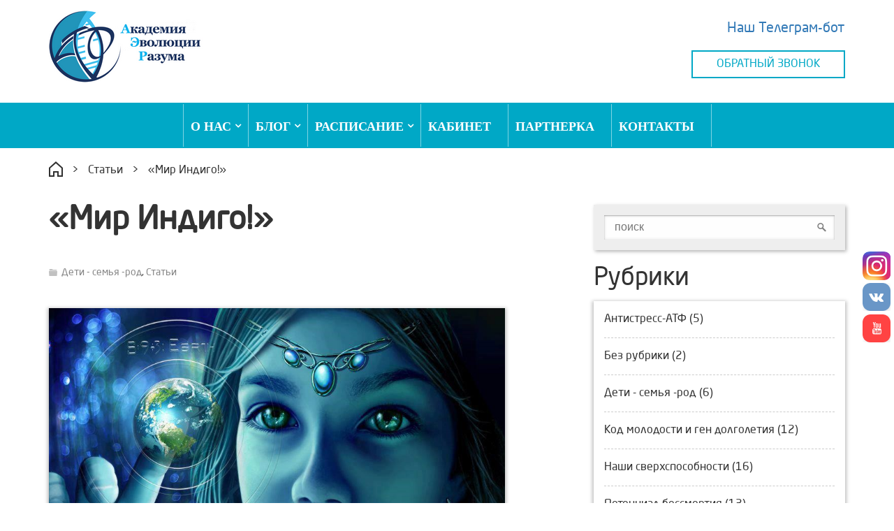

--- FILE ---
content_type: text/html; charset=UTF-8
request_url: https://shcolarazyma.ru/stati/deti-i-roditeli/mir-indigo.html
body_size: 17792
content:
<!DOCTYPE html>
<!--[if lt IE 7 ]><html class="ie ie6" lang="en"> <![endif]-->
<!--[if IE 7 ]><html class="ie ie7" lang="en"> <![endif]-->
<!--[if IE 8 ]><html class="ie ie8" lang="en"> <![endif]-->
<!--[if (gte IE 9)|!(IE)]><!--><html lang="ru"> <!--<![endif]-->

<head>

	<meta charset="utf-8">

	<link rel="shortcut icon" href="https://shcolarazyma.ru/wp-content/themes/newdesign/img/favicon/favicon.ico" type="image/x-icon">
	<link rel="apple-touch-icon" href="https://shcolarazyma.ru/wp-content/themes/newdesign/img/favicon/apple-touch-icon.png">
	<link rel="apple-touch-icon" sizes="72x72" href="https://shcolarazyma.ru/wp-content/themes/newdesign/img/favicon/apple-touch-icon-72x72.png">
	<link rel="apple-touch-icon" sizes="114x114" href="https://shcolarazyma.ru/wp-content/themes/newdesign/img/favicon/apple-touch-icon-114x114.png">

	<meta http-equiv="X-UA-Compatible" content="IE=edge">
	<meta name="viewport" content="width=device-width, initial-scale=1, maximum-scale=1">

	<!-- For details of hCard used on Wikipedia, see Wikipedia:Microformats. -->
	<link rel="profile" href="http://microformats.org/profile/hcard">

	<title>&quot;Мир Индиго!&quot; | Академия эволюции разума</title>

		<!-- All in One SEO 4.1.4.5 -->
		<meta name="description" content="...люди мечтали жить в гармоничном мире, где нет страданий и нищеты, где правит бал Радость и принятие каждого.... в мире Мечты, который на Землю приносят наши дети." />
		<meta name="robots" content="max-image-preview:large" />
		<meta name="keywords" content="индиго,энергия жизни" />
		<link rel="canonical" href="https://shcolarazyma.ru/stati/deti-i-roditeli/mir-indigo.html" />
		<meta property="og:locale" content="ru_RU" />
		<meta property="og:site_name" content="Академия эволюции разума | Талгат Акбашев и АЭР" />
		<meta property="og:type" content="article" />
		<meta property="og:title" content="&quot;Мир Индиго!&quot; | Академия эволюции разума" />
		<meta property="og:description" content="...люди мечтали жить в гармоничном мире, где нет страданий и нищеты, где правит бал Радость и принятие каждого.... в мире Мечты, который на Землю приносят наши дети." />
		<meta property="og:url" content="https://shcolarazyma.ru/stati/deti-i-roditeli/mir-indigo.html" />
		<meta property="article:published_time" content="2014-06-20T09:22:45+00:00" />
		<meta property="article:modified_time" content="2021-03-31T18:30:56+00:00" />
		<meta name="twitter:card" content="summary" />
		<meta name="twitter:domain" content="shcolarazyma.ru" />
		<meta name="twitter:title" content="&quot;Мир Индиго!&quot; | Академия эволюции разума" />
		<meta name="twitter:description" content="...люди мечтали жить в гармоничном мире, где нет страданий и нищеты, где правит бал Радость и принятие каждого.... в мире Мечты, который на Землю приносят наши дети." />
		<meta name="google" content="nositelinkssearchbox" />
		<!-- All in One SEO -->

<link rel='dns-prefetch' href='//fonts.googleapis.com' />
<link rel='dns-prefetch' href='//s.w.org' />
<link rel="alternate" type="application/rss+xml" title="Академия эволюции разума &raquo; Лента" href="https://shcolarazyma.ru/feed" />
<link rel="alternate" type="application/rss+xml" title="Академия эволюции разума &raquo; Лента комментариев" href="https://shcolarazyma.ru/comments/feed" />
<link rel="alternate" type="application/rss+xml" title="Академия эволюции разума &raquo; Лента комментариев к &laquo;&#171;Мир Индиго!&#187;&raquo;" href="https://shcolarazyma.ru/stati/deti-i-roditeli/mir-indigo.html/feed" />
		<script type="text/javascript">
			window._wpemojiSettings = {"baseUrl":"https:\/\/s.w.org\/images\/core\/emoji\/13.1.0\/72x72\/","ext":".png","svgUrl":"https:\/\/s.w.org\/images\/core\/emoji\/13.1.0\/svg\/","svgExt":".svg","source":{"concatemoji":"https:\/\/shcolarazyma.ru\/wp-includes\/js\/wp-emoji-release.min.js?ver=5.8.12"}};
			!function(e,a,t){var n,r,o,i=a.createElement("canvas"),p=i.getContext&&i.getContext("2d");function s(e,t){var a=String.fromCharCode;p.clearRect(0,0,i.width,i.height),p.fillText(a.apply(this,e),0,0);e=i.toDataURL();return p.clearRect(0,0,i.width,i.height),p.fillText(a.apply(this,t),0,0),e===i.toDataURL()}function c(e){var t=a.createElement("script");t.src=e,t.defer=t.type="text/javascript",a.getElementsByTagName("head")[0].appendChild(t)}for(o=Array("flag","emoji"),t.supports={everything:!0,everythingExceptFlag:!0},r=0;r<o.length;r++)t.supports[o[r]]=function(e){if(!p||!p.fillText)return!1;switch(p.textBaseline="top",p.font="600 32px Arial",e){case"flag":return s([127987,65039,8205,9895,65039],[127987,65039,8203,9895,65039])?!1:!s([55356,56826,55356,56819],[55356,56826,8203,55356,56819])&&!s([55356,57332,56128,56423,56128,56418,56128,56421,56128,56430,56128,56423,56128,56447],[55356,57332,8203,56128,56423,8203,56128,56418,8203,56128,56421,8203,56128,56430,8203,56128,56423,8203,56128,56447]);case"emoji":return!s([10084,65039,8205,55357,56613],[10084,65039,8203,55357,56613])}return!1}(o[r]),t.supports.everything=t.supports.everything&&t.supports[o[r]],"flag"!==o[r]&&(t.supports.everythingExceptFlag=t.supports.everythingExceptFlag&&t.supports[o[r]]);t.supports.everythingExceptFlag=t.supports.everythingExceptFlag&&!t.supports.flag,t.DOMReady=!1,t.readyCallback=function(){t.DOMReady=!0},t.supports.everything||(n=function(){t.readyCallback()},a.addEventListener?(a.addEventListener("DOMContentLoaded",n,!1),e.addEventListener("load",n,!1)):(e.attachEvent("onload",n),a.attachEvent("onreadystatechange",function(){"complete"===a.readyState&&t.readyCallback()})),(n=t.source||{}).concatemoji?c(n.concatemoji):n.wpemoji&&n.twemoji&&(c(n.twemoji),c(n.wpemoji)))}(window,document,window._wpemojiSettings);
		</script>
		<style type="text/css">
img.wp-smiley,
img.emoji {
	display: inline !important;
	border: none !important;
	box-shadow: none !important;
	height: 1em !important;
	width: 1em !important;
	margin: 0 .07em !important;
	vertical-align: -0.1em !important;
	background: none !important;
	padding: 0 !important;
}
</style>
	<link rel='stylesheet' id='wp-block-library-css'  href='https://shcolarazyma.ru/wp-includes/css/dist/block-library/style.min.css?ver=5.8.12' type='text/css' media='all' />
<link rel='stylesheet' id='wpmm-frontend-css'  href='https://shcolarazyma.ru/wp-content/plugins/ap-mega-menu/css/style.css?ver=5.8.12' type='text/css' media='all' />
<link rel='stylesheet' id='wpmm-responsive-stylesheet-css'  href='https://shcolarazyma.ru/wp-content/plugins/ap-mega-menu/css/responsive.css?ver=5.8.12' type='text/css' media='all' />
<link rel='stylesheet' id='wpmm-animate-css-css'  href='https://shcolarazyma.ru/wp-content/plugins/ap-mega-menu/css/animate.css?ver=ap-mega-menu' type='text/css' media='all' />
<link rel='stylesheet' id='wpmm-frontwalker-stylesheet-css'  href='https://shcolarazyma.ru/wp-content/plugins/ap-mega-menu/css/frontend_walker.css?ver=ap-mega-menu' type='text/css' media='all' />
<link rel='stylesheet' id='wpmm-google-fonts-style-css'  href='//fonts.googleapis.com/css?family=Open+Sans%3A400%2C300%2C300italic%2C400italic%2C600%2C600italic%2C700&#038;ver=5.8.12' type='text/css' media='all' />
<link rel='stylesheet' id='wpmegamenu-fontawesome-css'  href='https://shcolarazyma.ru/wp-content/plugins/ap-mega-menu/css/wpmm-icons/font-awesome/font-awesome.min.css?ver=ap-mega-menu' type='text/css' media='all' />
<link rel='stylesheet' id='wpmegamenu-genericons-css'  href='https://shcolarazyma.ru/wp-content/plugins/ap-mega-menu/css/wpmm-icons/genericons.css?ver=ap-mega-menu' type='text/css' media='all' />
<link rel='stylesheet' id='dashicons-css'  href='https://shcolarazyma.ru/wp-includes/css/dashicons.min.css?ver=5.8.12' type='text/css' media='all' />
<link rel='stylesheet' id='contact-form-7-css'  href='https://shcolarazyma.ru/wp-content/plugins/contact-form-7/includes/css/styles.css?ver=5.4.2' type='text/css' media='all' />
<link rel='stylesheet' id='bwg_fonts-css'  href='https://shcolarazyma.ru/wp-content/plugins/photo-gallery/css/bwg-fonts/fonts.css?ver=0.0.1' type='text/css' media='all' />
<link rel='stylesheet' id='sumoselect-css'  href='https://shcolarazyma.ru/wp-content/plugins/photo-gallery/css/sumoselect.min.css?ver=3.3.24' type='text/css' media='all' />
<link rel='stylesheet' id='mCustomScrollbar-css'  href='https://shcolarazyma.ru/wp-content/plugins/photo-gallery/css/jquery.mCustomScrollbar.min.css?ver=3.1.5' type='text/css' media='all' />
<link rel='stylesheet' id='bwg_frontend-css'  href='https://shcolarazyma.ru/wp-content/plugins/photo-gallery/css/styles.min.css?ver=1.5.83' type='text/css' media='all' />
<link rel='stylesheet' id='wpctc_wpctc-css'  href='https://shcolarazyma.ru/wp-content/plugins/wp-category-tag-could/css/wpctc.min.css?ver=1.7.1' type='text/css' media='all' />
<link rel='stylesheet' id='newdesign-style-css'  href='https://shcolarazyma.ru/wp-content/themes/newdesign/style.css?ver=5.8.12' type='text/css' media='all' />
<link rel='stylesheet' id='bootstrap-css'  href='https://shcolarazyma.ru/wp-content/themes/newdesign/libs/bootstrap/css/bootstrap-grid.min.css?ver=0.1' type='text/css' media='all' />
<link rel='stylesheet' id='font-awesome-css'  href='https://shcolarazyma.ru/wp-content/themes/newdesign/libs/font-awesome/css/font-awesome.min.css?ver=0.1' type='text/css' media='all' />
<link rel='stylesheet' id='fonts-css'  href='https://shcolarazyma.ru/wp-content/themes/newdesign/css/fonts.css?ver=0.1' type='text/css' media='all' />
<link rel='stylesheet' id='main-css'  href='https://shcolarazyma.ru/wp-content/themes/newdesign/css/main.css?ver=0.8' type='text/css' media='all' />
<link rel='stylesheet' id='media_-css'  href='https://shcolarazyma.ru/wp-content/themes/newdesign/css/media_.css?ver=0.1' type='text/css' media='all' />
<link rel='stylesheet' id='slick-css'  href='https://shcolarazyma.ru/wp-content/themes/newdesign/libs/slick/slick.css?ver=0.1' type='text/css' media='all' />
<link rel='stylesheet' id='slick-theme-css'  href='https://shcolarazyma.ru/wp-content/themes/newdesign/libs/slick/slick-theme.css?ver=0.1' type='text/css' media='all' />
<link rel='stylesheet' id='fancybox-css'  href='https://shcolarazyma.ru/wp-content/plugins/easy-fancybox/css/jquery.fancybox.min.css?ver=1.3.24' type='text/css' media='screen' />
<script type='text/javascript' src='https://shcolarazyma.ru/wp-includes/js/jquery/jquery.min.js?ver=3.6.0' id='jquery-core-js'></script>
<script type='text/javascript' src='https://shcolarazyma.ru/wp-includes/js/jquery/jquery-migrate.min.js?ver=3.3.2' id='jquery-migrate-js'></script>
<script type='text/javascript' id='wp_megamenu-frontend_scripts-js-extra'>
/* <![CDATA[ */
var wp_megamenu_params = {"wpmm_mobile_toggle_option":"toggle_standard","wpmm_event_behavior":"click_submenu","wpmm_ajaxurl":"https:\/\/shcolarazyma.ru\/wp-admin\/admin-ajax.php","wpmm_ajax_nonce":"96cf3c87c5","check_woocommerce_enabled":"false","wpmm_mlabel_animation_type":"none","wpmm_animation_delay":"","wpmm_animation_duration":"","wpmm_animation_iteration_count":"1","enable_mobile":"1"};
/* ]]> */
</script>
<script type='text/javascript' src='https://shcolarazyma.ru/wp-content/plugins/ap-mega-menu/js/frontend.js?ver=ap-mega-menu' id='wp_megamenu-frontend_scripts-js'></script>
<script type='text/javascript' src='https://shcolarazyma.ru/wp-content/plugins/photo-gallery/js/jquery.sumoselect.min.js?ver=3.3.24' id='sumoselect-js'></script>
<script type='text/javascript' src='https://shcolarazyma.ru/wp-content/plugins/photo-gallery/js/jquery.mobile.min.js?ver=1.4.5' id='jquery-mobile-js'></script>
<script type='text/javascript' src='https://shcolarazyma.ru/wp-content/plugins/photo-gallery/js/jquery.mCustomScrollbar.concat.min.js?ver=3.1.5' id='mCustomScrollbar-js'></script>
<script type='text/javascript' src='https://shcolarazyma.ru/wp-content/plugins/photo-gallery/js/jquery.fullscreen.min.js?ver=0.6.0' id='jquery-fullscreen-js'></script>
<script type='text/javascript' id='bwg_frontend-js-extra'>
/* <![CDATA[ */
var bwg_objectsL10n = {"bwg_field_required":"field is required.","bwg_mail_validation":"\u042d\u0442\u043e \u043d\u0435\u043f\u0440\u0430\u0432\u0438\u043b\u044c\u043d\u044b\u0439 \u0430\u0434\u0440\u0435\u0441 \u044d\u043b\u0435\u043a\u0442\u0440\u043e\u043d\u043d\u043e\u0439 \u043f\u043e\u0447\u0442\u044b.","bwg_search_result":"\u041f\u043e \u0432\u0430\u0448\u0435\u043c\u0443 \u043f\u043e\u0438\u0441\u043a\u0443 \u0438\u0437\u043e\u0431\u0440\u0430\u0436\u0435\u043d\u0438\u0439 \u043d\u0435 \u043d\u0430\u0439\u0434\u0435\u043d\u043e.","bwg_select_tag":"Select Tag","bwg_order_by":"Order By","bwg_search":"\u041f\u043e\u0438\u0441\u043a","bwg_show_ecommerce":"Show Ecommerce","bwg_hide_ecommerce":"Hide Ecommerce","bwg_show_comments":"\u041f\u043e\u043a\u0430\u0437\u0430\u0442\u044c \u043a\u043e\u043c\u043c\u0435\u043d\u0442\u0430\u0440\u0438\u0438","bwg_hide_comments":"\u0421\u043a\u0440\u044b\u0442\u044c \u043a\u043e\u043c\u043c\u0435\u043d\u0442\u0430\u0440\u0438\u0438","bwg_restore":"\u0412\u043e\u0441\u0441\u0442\u0430\u043d\u043e\u0432\u0438\u0442\u044c","bwg_maximize":"\u0423\u0432\u0435\u043b\u0438\u0447\u0438\u0442\u044c","bwg_fullscreen":"\u041f\u043e\u043b\u043d\u043e\u044d\u043a\u0440\u0430\u043d\u043d\u044b\u0439 \u0440\u0435\u0436\u0438\u043c","bwg_exit_fullscreen":"\u041e\u0442\u043a\u043b\u044e\u0447\u0438\u0442\u044c \u043f\u043e\u043b\u043d\u043e\u044d\u043a\u0440\u0430\u043d\u043d\u044b\u0439 \u0440\u0435\u0436\u0438\u043c","bwg_search_tag":"SEARCH...","bwg_tag_no_match":"No tags found","bwg_all_tags_selected":"All tags selected","bwg_tags_selected":"tags selected","play":"\u041d\u0430\u0447\u0430\u0442\u044c","pause":"\u041f\u0430\u0443\u0437\u0430","is_pro":"","bwg_play":"\u041d\u0430\u0447\u0430\u0442\u044c","bwg_pause":"\u041f\u0430\u0443\u0437\u0430","bwg_hide_info":"\u0421\u043a\u0440\u044b\u0442\u044c \u0438\u043d\u0444\u043e\u0440\u043c\u0430\u0446\u0438\u044e","bwg_show_info":"\u041f\u043e\u043a\u0430\u0437\u0430\u0442\u044c \u0438\u043d\u0444\u043e\u0440\u043c\u0430\u0446\u0438\u044e","bwg_hide_rating":"\u0421\u043a\u0440\u044b\u0442\u044c \u0440\u0435\u0439\u0442\u0438\u043d\u0433","bwg_show_rating":"\u041f\u043e\u043a\u0430\u0437\u0430\u0442\u044c \u0440\u0435\u0439\u0442\u0438\u043d\u0433","ok":"Ok","cancel":"Cancel","select_all":"\u0412\u044b\u0431\u0440\u0430\u0442\u044c \u0432\u0441\u0435","lazy_load":"0","lazy_loader":"https:\/\/shcolarazyma.ru\/wp-content\/plugins\/photo-gallery\/images\/ajax_loader.png","front_ajax":"0","bwg_tag_see_all":"see all tags","bwg_tag_see_less":"see less tags"};
/* ]]> */
</script>
<script type='text/javascript' src='https://shcolarazyma.ru/wp-content/plugins/photo-gallery/js/scripts.min.js?ver=1.5.83' id='bwg_frontend-js'></script>
<script type='text/javascript' src='https://shcolarazyma.ru/wp-content/themes/newdesign/libs/jquery/jquery-1.11.2.min.js?ver=0.1' id='newdesign-jqueryjs-js'></script>
<script type='text/javascript' src='https://shcolarazyma.ru/wp-content/themes/newdesign/libs/modernizr/modernizr.js?ver=0.1' id='newdesign-modernizrjs-js'></script>
<script type='text/javascript' src='https://shcolarazyma.ru/wp-content/themes/newdesign/js/common.js?ver=0.1' id='newdesign-commonjs-js'></script>
<script type='text/javascript' src='https://shcolarazyma.ru/wp-content/themes/newdesign/libs/slick/slick.min.js?ver=0.1' id='slickjs-js'></script>
<link rel="https://api.w.org/" href="https://shcolarazyma.ru/wp-json/" /><link rel="alternate" type="application/json" href="https://shcolarazyma.ru/wp-json/wp/v2/posts/3590" /><link rel='shortlink' href='https://shcolarazyma.ru/?p=3590' />
<link rel="alternate" type="application/json+oembed" href="https://shcolarazyma.ru/wp-json/oembed/1.0/embed?url=https%3A%2F%2Fshcolarazyma.ru%2Fstati%2Fdeti-i-roditeli%2Fmir-indigo.html" />
<link rel="alternate" type="text/xml+oembed" href="https://shcolarazyma.ru/wp-json/oembed/1.0/embed?url=https%3A%2F%2Fshcolarazyma.ru%2Fstati%2Fdeti-i-roditeli%2Fmir-indigo.html&#038;format=xml" />
<style type='text/css'>                .wp-megamenu-main-wrapper .wpmm-mega-menu-icon{
                font-size: 13px;
                }
                </style>
<script>
var wpp_page_id = "3590";
var wpp_page_title = "\"Мир Индиго!\"";
</script>	
	<!-- Google Tag Manager -->
<script>(function(w,d,s,l,i){w[l]=w[l]||[];w[l].push({'gtm.start':
new Date().getTime(),event:'gtm.js'});var f=d.getElementsByTagName(s)[0],
j=d.createElement(s),dl=l!='dataLayer'?'&l='+l:'';j.async=true;j.src=
'https://www.googletagmanager.com/gtm.js?id='+i+dl;f.parentNode.insertBefore(j,f);
})(window,document,'script','dataLayer','GTM-T8CFCKK');</script>
<!-- End Google Tag Manager -->

	<!-- Facebook Pixel Code -->
	<script>
	!function(f,b,e,v,n,t,s){if(f.fbq)return;n=f.fbq=function(){n.callMethod?
	n.callMethod.apply(n,arguments):n.queue.push(arguments)};if(!f._fbq)f._fbq=n;
	n.push=n;n.loaded=!0;n.version='2.0';n.queue=[];t=b.createElement(e);t.async=!0;
	t.src=v;s=b.getElementsByTagName(e)[0];s.parentNode.insertBefore(t,s)}(window,
	document,'script','https://connect.facebook.net/en_US/fbevents.js');
	fbq('init', '815768678533828');
	fbq('track', 'PageView');
	</script>
	<noscript><img height="1" width="1" style="display:none"
	src="https://www.facebook.com/tr?id=815768678533828&ev=PageView&noscript=1"
	/></noscript>
	<!-- DO NOT MODIFY -->
	<!-- End Facebook Pixel Code -->

</head>

<body>
    <!-- Google Tag Manager (noscript) -->
<noscript><iframe src="https://www.googletagmanager.com/ns.html?id=GTM-T8CFCKK"
height="0" width="0" style="display:none;visibility:hidden"></iframe></noscript>
<!-- End Google Tag Manager (noscript) -->

	<header>
		<div class="line-menu hidden-sm hidden-xs">
		</div>
		<div class="menu-mobile hidden-lg hidden-md">
			<div class="container">
				<div class="row">
					<div class="col-sm-12 col-xs-12">
						<!--<img class="btn-menu-mobile" src="https://shcolarazyma.ru/wp-content/themes/newdesign/img/btn-menu-mobile.png" alt="">-->
						<img class="btn-menu-mobile" src="http://shcolarazyma.ru/wp-content/uploads/2020/06/menu.png" alt="">
					</div>
				</div>
			</div>
			<div class="nav-mobile">
				<ul>
					<li><a href="/"><i class="menu_main"></i></a></li>
					<li><a href="/o-nas/">О нас</a></li>
                    <!--<li><a href="https://ap.shcolarazyma.ru/nasha-komanda">Наша команда</a></li>-->
					<!--<li><a href="https://forumatf.tilda.ws/retritcenter">Мастера</a></li>-->
					<li><a href="http://forumatf.tilda.ws/retritcenter">Ретрит Центр</a></li>
                    <li><a href="/raspisanie-meropriyatij">Расписание</a></li>
					<li><a href="https://cours.shcolarazyma.ru/home">Индивидуальные консультации</a></li>
                    <!--<li><a href="/gallery">Галерея</a></li>-->
					<li><a href="http://forumatf.tilda.ws/community">Сообщество</a></li>
					<!--<li><a href="/category/stati">Статьи</a></li>-->
					<li><a href="https://forumatf.tilda.ws/partner">Партнерка</a></li>
                    <!--<li><a href="/video">Видео</a></li>-->
					<!--<li><a href="/our-programms/">Наши проекты</a></li>-->
                    <li><a href="/kontakty">Контакты</a></li>
				
				</ul>
			</div>
		</div>
		<div class="container">
			<div class="row">
				<div class="col-lg-6 col-md-6 col-sm-6 col-xs-12 logo">
					<img src="https://shcolarazyma.ru/wp-content/themes/newdesign/img/logo2.png" alt="">
				</div>
				<div class="col-lg-6 col-md-6 col-sm-6 col-xs-12 header_contact">
					<p class="header_number" ><a href="https://cours.shcolarazyma.ru/home">Наш Телеграм-бот</a></p>
					<a href="#" class="call">Обратный звонок</a>
				</div>
			</div>
			<div class="row">
				<div class="col-lg-12 col-md-12 hidden-sm hidden-xs navigation-header ">
					                <style>
.wp-megamenu-main-wrapper.wpmm-ctheme-wrapper.wpmega-atf-theme.wpmm-orientation-horizontal,
.wp-megamenu-main-wrapper.wpmm-ctheme-wrapper.wpmega-atf-theme.wpmm-orientation-vertical{
background: #00a8c6;

}
/* a tag small line on before tag */
.wpmm-ctheme-wrapper.wpmega-atf-theme .wpmm-sub-menu-wrap ul li h4.wpmm-mega-block-title::before, 
.wpmm-ctheme-wrapper.wpmega-atf-theme .wpmm-sub-menu-wrap ul li.wp-mega-menu-header > a.wp-mega-menu-link::before {
    background:  #00a8c6;
    bottom: 0;
    content: "";
    height: 1px;
    position: absolute;
    width: 30px;
}


.wp-megamenu-main-wrapper.wpmm-ctheme-wrapper.wpmega-atf-theme.wpmm-orientation-horizontal,
.wp-megamenu-main-wrapper.wpmm-ctheme-wrapper.wpmega-atf-theme.wpmm-orientation-vertical{
border-radius:    ;
border: 1px solid #00a8c6;
margin-top: 0px;
margin-bottom: 0px;

}
.wp-megamenu-main-wrapper.wpmm-ctheme-wrapper.wpmega-atf-theme.wpmm-orientation-horizontal ul.wpmm-mega-wrapper{
text-align: center;   
}

.wp-megamenu-main-wrapper.wpmm-ctheme-wrapper.wpmega-atf-theme.wpmm-orientation-horizontal{
    width: 100%;
}
.wp-megamenu-main-wrapper.wpmm-ctheme-wrapper.wpmega-atf-theme.wpmm-orientation-horizontal ul.wpmm-mega-wrapper > li > a, 
.wp-megamenu-main-wrapper.wpmm-ctheme-wrapper.wpmega-atf-theme.wpmm-orientation-vertical ul.wpmm-mega-wrapper > li > a{
color: ;
}


.wp-megamenu-main-wrapper.wpmm-ctheme-wrapper.wpmega-atf-theme.wpmm-orientation-horizontal ul.wpmm-mega-wrapper > li > a,
.wp-megamenu-main-wrapper.wpmm-ctheme-wrapper.wpmega-atf-theme.wpmm-orientation-vertical ul.wpmm-mega-wrapper > li > a{
font-size: 18px; font-family: Roboto;font-weight: bold;text-transform: uppercase !important;text-decoration: none;}

.wp-megamenu-main-wrapper.wpmm-ctheme-wrapper.wpmega-atf-theme.wpmm-orientation-horizontal ul.wpmm-mega-wrapper > li > a{
padding: 18px 25px 15px 10px;
}

    .wpmm_megamenu .wp-megamenu-main-wrapper.wpmm-ctheme-wrapper.wpmega-atf-theme.wpmm-orientation-horizontal ul.wpmm-mega-wrapper > li:hover,
    .wpmm_megamenu .wp-megamenu-main-wrapper.wpmm-ctheme-wrapper.wpmega-atf-theme.wpmm-orientation-vertical ul.wpmm-mega-wrapper > li:hover{
    background: #00a8ff;
}

.wp-megamenu-main-wrapper.wpmm-ctheme-wrapper.wpmega-atf-theme ul.wpmm-mega-wrapper > li:hover > a{
    font-weight: bold;
    text-decoration: none;
}

/*menu divider enable*/


.wp-megamenu-main-wrapper.wpmm-ctheme-wrapper.wpmega-atf-theme .wpmm-mega-wrapper > li.current-menu-item > a{
    color:  !important;
}

/*Mega menu */

.wp-megamenu-main-wrapper.wpmm-ctheme-wrapper.wpmega-atf-theme.wpmm-orientation-horizontal ul.wpmm-mega-wrapper li .wpmm-sub-menu-wrap,
.wp-megamenu-main-wrapper.wpmm-ctheme-wrapper.wpmega-atf-theme.wpmm-orientation-vertical ul.wpmm-mega-wrapper li .wpmm-sub-menu-wrap{
background: #00a8c6;
}


.wp-megamenu-main-wrapper.wpmm-ctheme-wrapper.wpmega-atf-theme.wpmm-orientation-horizontal ul.wpmm-mega-wrapper li .wpmm-sub-menu-wrap,
.wp-megamenu-main-wrapper.wpmm-ctheme-wrapper.wpmega-atf-theme.wpmm-orientation-vertical ul.wpmm-mega-wrapper li .wpmm-sub-menu-wrap{
 width: 70%;
 padding-top:0px;
 padding-bottom:0px;
 padding-left:;
 padding-right: ;
 border: 1px solid ;
 border-radius: ;
 box-shadow:  ;
}

/*Widget section*/
.wp-megamenu-main-wrapper.wpmm-ctheme-wrapper.wpmega-atf-theme .wpmm-sub-menu-wrap ul li h4.wpmm-mega-block-title, 
.wp-megamenu-main-wrapper.wpmm-ctheme-wrapper.wpmega-atf-theme .wpmm-sub-menu-wrap ul li.wp-mega-menu-header > a.wp-mega-menu-link span.wpmm-mega-menu-href-title{
color: ;
font-size: ;
font-weight: bold;
text-transform: initial;
font-family: Open Sans;
text-decoration: none;
margin-bottom:10px;
margin-top:; 
}

.wp-megamenu-main-wrapper.wpmm-ctheme-wrapper.wpmega-atf-theme .wpmm-sub-menu-wrap ul li h4.wpmm-mega-block-title:hover, 
.wp-megamenu-main-wrapper.wpmm-ctheme-wrapper.wpmega-atf-theme .wpmm-sub-menu-wrap ul li.wp-mega-menu-header > a.wp-mega-menu-link span.wpmm-mega-menu-href-title:hover{
color: ;
font-weight: bold;
text-decoration: none;
cursor: pointer;

}

.wpmm_megamenu .wp-megamenu-main-wrapper.wpmm-ctheme-wrapper.wpmega-atf-theme .wpmm-sub-menu-wrap ul li {
   color: ;
   /*font-size: ;*/
   font-family: Open Sans;
}
.wpmm_megamenu .wp-megamenu-main-wrapper.wpmm-ctheme-wrapper.wpmega-atf-theme ul.wpmm-mega-wrapper
 li .wpmm-sub-menu-wrap ul.wp-mega-sub-menu > li > a{
    color: ;
   font-family: Open Sans;
}
 .wpmm_megamenu .wpmm_megamenu .wp-megamenu-main-wrapper.wpmm-ctheme-wrapper.wpmega-atf-theme .wpmm-sub-menu-wrap ul li{
    font-size: ;
}

  

/*
* Top Section Stylesheet
*/
.wpmm_megamenu .wp-megamenu-main-wrapper.wpmm-ctheme-wrapper.wpmega-atf-theme ul.wpmm-mega-wrapper li .wpmm-sub-menu-wrap span.wpmm_megamenu_topcontent{
    font-size :13px;
    color:#000000;
    font-family: Open Sans;
    font-weight: normal;
    text-transform: initial;
    margin-left: ;
    margin-right: ;
}

.wpmm_megamenu .wp-megamenu-main-wrapper.wpmm-ctheme-wrapper.wpmega-atf-theme ul.wpmm-mega-wrapper li .wpmm-sub-menu-wrap .top_clearfix{
    margin-bottom: 10px;
    
}

.wpmm_megamenu .wp-megamenu-main-wrapper.wpmm-ctheme-wrapper.wpmega-atf-theme ul.wpmm-mega-wrapper li .wpmm-sub-menu-wrap .wpmm-topimage{
    margin-left: ;
    margin-right: ;
    margin-top: ;
}

.wpmm_megamenu .wp-megamenu-main-wrapper.wpmm-ctheme-wrapper.wpmega-atf-theme ul.wpmm-mega-wrapper li .wpmm-sub-menu-wrap .wpmm-ctop{
    margin-left: ;
    margin-right: ;
    margin-top: ;
}

/*
* Bottom Section stylhesheet
*/
.wpmm_megamenu .wp-megamenu-main-wrapper.wpmm-ctheme-wrapper.wpmega-atf-theme ul.wpmm-mega-wrapper li .wpmm-sub-menu-wrap span.wpmm_megamenu_bottomcontent{
    font-size :13px;
    color:#000000;
    font-family: Open Sans;
    font-weight: normal;
    text-transform: initial;
    margin-left: ;
    margin-right: ;
}

.wpmm_megamenu .wp-megamenu-main-wrapper.wpmm-ctheme-wrapper.wpmega-atf-theme ul.wpmm-mega-wrapper li .wpmm-sub-menu-wrap .bottom_clearfix{
    margin-top: 10px;
}


.wpmm_megamenu .wp-megamenu-main-wrapper.wpmm-ctheme-wrapper.wpmega-atf-theme ul.wpmm-mega-wrapper li .wpmm-sub-menu-wrap .wpmm-bottomimage{
    margin-left: ;
    margin-right: ;
    margin-bottom: ;
}

.wpmm_megamenu .wp-megamenu-main-wrapper.wpmm-ctheme-wrapper.wpmega-atf-theme ul.wpmm-mega-wrapper li .wpmm-sub-menu-wrap .wpmm-cbottom{
       margin-left: ;
       margin-right: ;
       margin-bottom: ;
}


/*flyout*/
.wp-megamenu-main-wrapper.wpmm-ctheme-wrapper.wpmega-atf-theme ul.wpmm-mega-wrapper li.wpmega-menu-flyout ul{
    background: #00a8c6;
}
.wp-megamenu-main-wrapper.wpmm-ctheme-wrapper.wpmega-atf-theme ul.wpmm-mega-wrapper li.wpmega-menu-flyout ul{
    width: 300px;
}
.wp-megamenu-main-wrapper.wpmm-ctheme-wrapper.wpmega-atf-theme ul.wpmm-mega-wrapper li.wpmega-menu-flyout ul.wp-mega-sub-menu li:hover > a {
    background: #00a8ff;
}
.wp-megamenu-main-wrapper.wpmm-ctheme-wrapper.wpmega-atf-theme ul.wpmm-mega-wrapper li.wpmega-menu-flyout.wpmega-flyout-horizontal-left ul.wp-mega-sub-menu li{
    margin: 0px 0px;
}

.wp-megamenu-main-wrapper.wpmm-ctheme-wrapper.wpmega-atf-theme ul.wpmm-mega-wrapper li.wpmega-menu-flyout.wpmega-flyout-horizontal-left ul.wp-mega-sub-menu li a.wp-mega-menu-link {
    padding:0px 15px;
}

.wp-megamenu-main-wrapper.wpmm-ctheme-wrapper.wpmega-atf-theme ul.wpmm-mega-wrapper li.wpmega-menu-flyout ul.wp-mega-sub-menu li a {
    color: #ffffff;
    font-size: 16px;
    font-weight: bold;
    text-transform: initial;
    font-family: Roboto;
    text-decoration: none;
}

.wp-megamenu-main-wrapper.wpmm-ctheme-wrapper.wpmega-atf-theme ul.wpmm-mega-wrapper li.wpmega-menu-flyout ul.wp-mega-sub-menu li:hover a {
    color: #ffffff;
    font-weight: bold;
    text-decoration: none;
}

/* search bar */
 .wp-megamenu-main-wrapper.wpmm-ctheme-wrapper.wpmega-atf-theme ul.wpmm-mega-wrapper li.wpmm-menu-align-right.wpmm-search-type .wpmm-sub-menu-wrap
 .megamenu-type-search input.search-submit[type="submit"]{
 font-size: 10px;
 color: ;
 background: #5ec073;
 }

  .wp-megamenu-main-wrapper.wpmm-ctheme-wrapper.wpmega-atf-theme ul.wpmm-mega-wrapper 
  li.wpmm-menu-align-right.wpmm-search-type .wpmm-sub-menu-wrap .megamenu-type-search input.search-field[type="search"]{
width: 182px;
color: #cccccc;
 }


 .wp-megamenu-main-wrapper.wpmm-ctheme-wrapper.wpmega-atf-theme a.wpmm-search-type > .wpmm-mega-menu-icon > i.fa-search,
 .wp-megamenu-main-wrapper.wpmm-ctheme-wrapper.wpmega-atf-theme .wpmm-search-type  > .wpmm-mega-menu-icon > i.genericon-search,
 .wp-megamenu-main-wrapper.wpmm-ctheme-wrapper.wpmega-atf-theme .wpmm-search-type  > .wpmm-mega-menu-icon > i.dashicons-search{
  color: ;
}

 .wp-megamenu-main-wrapper.wpmm-ctheme-wrapper.wpmega-atf-theme .wpmm-mega-wrapper .wpmega-searchinline input.search-field{
  width: 182px;
}

/* menu label custom css */
.wp-megamenu-main-wrapper.wpmm-ctheme-wrapper.wpmega-atf-theme .wpmm-mega-menu-label::before {
      border-color: #f1ee1a transparent transparent;
  }

.wp-megamenu-main-wrapper.wpmm-ctheme-wrapper.wpmega-atf-theme .wpmm-sub-menu-wrap ul.wp-mega-sub-menu li.wp-mega-menu-header a span.wpmm-mega-menu-label{
       color:#000;
  }

.wp-megamenu-main-wrapper.wpmm-ctheme-wrapper.wpmega-atf-theme .wpmm-mega-menu-label {
      background: #f1ee1a;
      color:#000;
        font-weight: normal;
       text-transform: uppercase;
          font-family: Open Sans    }


/*Mobile settings*/
@media (max-width: 0px){
                       .wp-megamenu-main-wrapper.wpmm-ctheme-wrapper.wpmega-atf-theme.wpmm-orientation-horizontal,
                   .wp-megamenu-main-wrapper.wpmm-ctheme-wrapper.wpmega-atf-theme.wpmm-orientation-vertical{
                     background: #00a8ff;
                     
                  }
        
        .wp-megamenu-main-wrapper.wpmm-ctheme-wrapper.wpmega-atf-theme .wpmegamenu-toggle{
            display: block !important;
            height: 40px;
            background: #00a8c6;
            text-align:  left;
        }   

        .wp-megamenu-main-wrapper.wpmm-ctheme-wrapper.wpmega-atf-theme .wpmegamenu-toggle .wpmega-closeblock{
                     display: none;
        }

        .main-navigation button.menu-toggle{
            display: none;
        }
    </style>



<div id="wpmm-wrap-menu-header" class="wp-megamenu-main-wrapper wpmm-ctheme-wrapper wpmega-atf-theme wpmega-enabled-mobile-menu wpmm-toggle-standard wpmm-onhover wpmm-orientation-horizontal  wpmm-slide"><div class="wpmegamenu-toggle wpmega-enabled-menutoggle" data-responsive-breakpoint="0px"><div class='wp-mega-toggle-block'><div class='wpmega-closeblock'><i class='dashicons dashicons-no'></i></div><div class='wpmega-openblock'><i class='dashicons dashicons-menu'></i></div><div class='menutoggle'>Menu</div></div></div><ul id="wpmega-menu-menu-header" class="wpmm-mega-wrapper" data-advanced-click="wpmm-click-submenu" data-trigger-effect="wpmm-onhover"><li class='first-item-in-menu menu-item menu-item-type-post_type menu-item-object-page menu-item-has-children wpmega-menu-flyout wpmega-show-arrow wpmm-menu-align-left wpmega-hide-menu-icon wpmega-flyout-horizontal-right menu-item-10007 menu-item-depth-0 no-dropdown' id='wp_nav_menu-item-10007'><a class="wp-mega-menu-link" href="https://shcolarazyma.ru/o-nas"><span class="wpmm-mega-menu-href-title">О нас</span></a>
<div class='wpmm-sub-menu-wrapper wpmm-menu0'><ul class="wp-mega-sub-menu">
	<li class='menu-item menu-item-type-custom menu-item-object-custom wp-mega-menu-header wpmega-show-arrow wpmm-submenu-align-left wpmm-menu-align-left wpmega-hide-menu-icon menu-item-11879 menu-item-depth-1 no-dropdown' id='wp_nav_menu-item-11879'><a class="wp-mega-menu-link" href="http://forumatf.tilda.ws/master"><span class="wpmm-mega-menu-href-title">Мастера</span></a></li></ul></div>
</li><li class='menu-item menu-item-type-custom menu-item-object-custom menu-item-has-children wpmega-menu-flyout wpmega-show-arrow wpmm-menu-align-left wpmega-hide-menu-icon wpmega-flyout-horizontal-right menu-item-10010 menu-item-depth-0 no-dropdown' id='wp_nav_menu-item-10010'><a class="wp-mega-menu-link" href="/category/stati"><span class="wpmm-mega-menu-href-title">Блог</span></a>
<div class='wpmm-sub-menu-wrapper wpmm-menu0'><ul class="wp-mega-sub-menu">
	<li class='menu-item menu-item-type-custom menu-item-object-custom wp-mega-menu-header wpmega-show-arrow wpmm-submenu-align-left wpmm-menu-align-left wpmega-hide-menu-icon menu-item-10011 menu-item-depth-1 no-dropdown' id='wp_nav_menu-item-10011'><a class="wp-mega-menu-link" href="/category/stati"><span class="wpmm-mega-menu-href-title">Статьи</span></a></li>	<li class='menu-item menu-item-type-post_type menu-item-object-page wp-mega-menu-header wpmega-show-arrow wpmm-submenu-align-left wpmm-menu-align-left wpmega-hide-menu-icon menu-item-10012 menu-item-depth-1 no-dropdown' id='wp_nav_menu-item-10012'><a class="wp-mega-menu-link" href="https://shcolarazyma.ru/video"><span class="wpmm-mega-menu-href-title">Видео</span></a></li>	<li class='menu-item menu-item-type-custom menu-item-object-custom wp-mega-menu-header wpmega-show-arrow wpmm-submenu-align-left wpmm-menu-align-left wpmega-hide-menu-icon menu-item-10026 menu-item-depth-1 no-dropdown' id='wp_nav_menu-item-10026'><a class="wp-mega-menu-link" href="/materialy#books"><span class="wpmm-mega-menu-href-title">Электронные книги</span></a></li></ul></div>
</li><li class='menu-item menu-item-type-post_type menu-item-object-page menu-item-has-children wpmega-menu-flyout wpmega-show-arrow wpmm-menu-align-left wpmega-hide-menu-icon wpmega-flyout-horizontal-right menu-item-10015 menu-item-depth-0 no-dropdown' id='wp_nav_menu-item-10015'><a class="wp-mega-menu-link" href="https://shcolarazyma.ru/raspisanie-meropriyatij"><span class="wpmm-mega-menu-href-title">Расписание</span></a>
<div class='wpmm-sub-menu-wrapper wpmm-menu0'><ul class="wp-mega-sub-menu">
	<li class='menu-item menu-item-type-custom menu-item-object-custom wp-mega-menu-header wpmega-show-arrow wpmm-submenu-align-left wpmm-menu-align-left wpmega-hide-menu-icon menu-item-10020 menu-item-depth-1 no-dropdown' id='wp_nav_menu-item-10020'><a class="wp-mega-menu-link" href="/raspisanie-meropriyatij#otkr_mer"><span class="wpmm-mega-menu-href-title">Базовые онлайн курсы</span></a></li>	<li class='menu-item menu-item-type-custom menu-item-object-custom wp-mega-menu-header wpmega-show-arrow wpmm-submenu-align-left wpmm-menu-align-left wpmega-hide-menu-icon menu-item-12431 menu-item-depth-1 no-dropdown' id='wp_nav_menu-item-12431'><a class="wp-mega-menu-link" href="/raspisanie-meropriyatij#open_online"><span class="wpmm-mega-menu-href-title">Профессиональные онлайн программы</span></a></li>	<li class='menu-item menu-item-type-custom menu-item-object-custom wp-mega-menu-header wpmega-show-arrow wpmm-submenu-align-left wpmm-menu-align-left wpmega-hide-menu-icon menu-item-10019 menu-item-depth-1 no-dropdown' id='wp_nav_menu-item-10019'><a class="wp-mega-menu-link" href="/raspisanie-meropriyatij#seminar_new"><span class="wpmm-mega-menu-href-title">Выездные тренинги</span></a></li>	<li class='menu-item menu-item-type-custom menu-item-object-custom wp-mega-menu-header wpmega-show-arrow wpmm-submenu-align-left wpmm-menu-align-left wpmega-hide-menu-icon menu-item-10018 menu-item-depth-1 no-dropdown' id='wp_nav_menu-item-10018'><a class="wp-mega-menu-link" href="/raspisanie-meropriyatij#individual"><span class="wpmm-mega-menu-href-title">Индивидуальные занятия</span></a></li></ul></div>
</li><li class='menu-item menu-item-type-custom menu-item-object-custom wpmega-menu-flyout wpmega-show-arrow wpmm-menu-align-left wpmega-hide-menu-icon wpmega-flyout-horizontal-right menu-item-11673 menu-item-depth-0 no-dropdown' id='wp_nav_menu-item-11673'><a class="wp-mega-menu-link" href="https://cours.shcolarazyma.ru/my"><span class="wpmm-mega-menu-href-title">Кабинет</span></a></li><li class='menu-item menu-item-type-custom menu-item-object-custom wpmega-menu-flyout wpmega-show-arrow wpmm-menu-align-left wpmega-hide-menu-icon wpmega-flyout-horizontal-right menu-item-12230 menu-item-depth-0 no-dropdown' id='wp_nav_menu-item-12230'><a class="wp-mega-menu-link" href="https://forumatf.tilda.ws/partner"><span class="wpmm-mega-menu-href-title">Партнерка</span></a></li><li class='menu-item menu-item-type-post_type menu-item-object-page wpmega-menu-flyout wpmega-show-arrow wpmm-menu-align-left wpmega-hide-menu-icon wpmega-flyout-horizontal-right menu-item-10028 menu-item-depth-0 no-dropdown' id='wp_nav_menu-item-10028'><a class="wp-mega-menu-link" href="https://shcolarazyma.ru/kontakty"><span class="wpmm-mega-menu-href-title">Контакты</span></a></li></ul><div class="wpmega-responsive-closebtn" id="close-menu-header">CLOSE</div></div>				</div>
			</div>
		</div>
	</header>

	<div id="primary" class="content-area">
		<main id="main" class="site-main" role="main">

		<div class="menu-in hidden-sm hidden-xs">
	<div class="container">
		<ul>
			<li><a href="http://shcolarazyma.ru/"><i class="menu_main"></i></a></li>
			<li>></li>
			<li><a href="http://shcolarazyma.ru/stati">Статьи</a></li>
			<li>></li>
			<li>&#171;Мир Индиго!&#187;</li>
		</ul>
	</div>
</div>
<section class="article_page_3">
	<div class="container">
	<div class="row">
		<div class="col-lg-7 col-md-9 col-sm-12 col-xs-12">
			<h1>&#171;Мир Индиго!&#187;</h1>
			<div class="article_info">
<!-- 				<div class="article_name">
					<p>razum3000</p>
				</div> -->
				<div class="article_tag">
					<a href="https://shcolarazyma.ru/category/stati/deti-i-roditeli" rel="category tag">Дети - семья -род</a>, <a href="https://shcolarazyma.ru/category/stati" rel="category tag">Статьи</a>				</div>
			</div>
			<div class="article--img">
				<img width="900" height="636" src="https://shcolarazyma.ru/wp-content/uploads/2014/06/indigo.jpg" class="attachment-full size-full wp-post-image" alt="" loading="lazy" srcset="https://shcolarazyma.ru/wp-content/uploads/2014/06/indigo.jpg 900w, https://shcolarazyma.ru/wp-content/uploads/2014/06/indigo-300x212.jpg 300w, https://shcolarazyma.ru/wp-content/uploads/2014/06/indigo-768x543.jpg 768w, https://shcolarazyma.ru/wp-content/uploads/2014/06/indigo-89x63.jpg 89w, https://shcolarazyma.ru/wp-content/uploads/2014/06/indigo-100x71.jpg 100w, https://shcolarazyma.ru/wp-content/uploads/2014/06/indigo-200x141.jpg 200w" sizes="(max-width: 900px) 100vw, 900px" />			</div>
			<p style="text-align: justify;">      Ты Индиго. Да, да. Я обращаюсь именно к тебе, читающему эти строки. Мы все были таким в раннем детстве. Вспомни, то чувство веселости и теплые улыбки, доверие которое ты испытывал к целому миру, а уверенность, что все окружающее создано для тебя. Разве нам не хочется почувствовать снова вкус свободы и человеческой теплоты, даже будучи взрослыми? Разве не об этом мечтают многие?</p>
<p style="text-align: justify;">      Если было бы возможно сохранить тот уникальный потенциал детского восприятия мира, то человечество могло бы забыть про физические и духовные болезни. Не было бы войн, страданий, бедности….</p>
<h4 style="text-align: justify;"><span style="color: #0000ff;">                                 Кто такие дети Индиго?</span></h4>
<p style="text-align: justify;">       По информации из источников в интернете следует, что дети Индиго обладают уникальной аурой – темно-синего цвета. Термин Индиго впервые ввели ученые, занимающиеся паранормальными явлениями, после того как провели ряд интересных исследований. Но объяснить, почему эти дети отличаются от других, и что их делает такими необычными, они не смогли.</p>
<p style="text-align: justify;">       По сути, дети Индиго – это не просто маленькие люди с необычным цветом ауры. Такие дети очень отличаются от своих одногодок. С малых лет они понимают и рассуждают о судьбе мира, проявляют удивительные способности, таланты.</p>
<p style="text-align: justify;">        О детях Индиго говорят и много пишут уже несколько последних десятилетий. Кто-то ими восхищается, другие считают их «Исчадиями ада», так как с точки зрения религиозной веры они не вписываются в их миропредставление. Третьи смотрят на таких детей, как побочный продукт эволюции и считают, что они имеют различные психологические и медицинские отклонения.</p>
<p style="text-align: justify;">     Но, безусловно, даже ученый мир не может отрицать, что большинство детей Индиго обладают паранормальными способностями, такими как:</p>
<ul>
<li style="text-align: justify;">Целительство;</li>
<li style="text-align: justify;">Ясновидение;</li>
<li style="text-align: justify;">Прозрение;</li>
<li style="text-align: justify;">Изначально другой нравственностью;</li>
<li style="text-align: justify;">Особой чувствительностью;</li>
<li style="text-align: justify;">Другим набором ДНК.</li>
</ul>
<h4><span style="color: #0000ff;">                         Почему к детям Индиго мы испытываем неоднозначное отношение?</span></h4>
<p style="text-align: justify;">       Очень многих пугает само слово «паранормальные». Как будто Магомет, Иисус, Будда были обычными «нормальными» людьми. Если бы эти уникальные люди не родились, мир был бы другим, человечество не познало бы великую силу любви, законности и равноправия. «Паранормальность» этих людей сделала их имена символами великих Учителей человечества.</p>
<p style="text-align: justify;">      Многие спросят меня, а какое отношение это имеет к обычным неприметным людям? Скажу просто: самое прямое! Из поколения в поколение люди мечтают жить в мире, где не будет войн, преступлений, беззакония, где никто не будет голодать и страдать в нищете. С этой мечтой в этот мир приходят каждый раз наши дети…</p>
<p style="text-align: justify;">      Вы также спросите меня, а как это все относится к нам? И я скажу вам: Жизнь – это уникальное космическое явление, где энергия несет Силу, умиротворение и радость. Жизнь не может кого-то задавить или уничтожить. Это можно сделать только с самой Жизнью. Из поколения в поколение человек подавляет свою энергию, забывает себя, поддается депрессиям, создает конфликты, что приводит к ослаблению его здоровья.</p>
<p style="text-align: justify;">       Что же делать? Какой выход из этой замкнутой системы? Выход очень простой:</p>
<ul style="text-align: justify;">
<li>Осознать;</li>
<li>Принять все происходящее;</li>
<li>Начать грамотно действовать.</li>
</ul>
<p style="text-align: justify;">            Нужно жить по законам самой Жизни.</p>
<p style="text-align: justify;">
		</div>
		<div class="col-lg-offset-1 col-lg-4 col-md-3 hidden-sm hidden-xs">
			<div class="searchform-wrap">
	<form class="search" role="search" method="get" id="searchform" action="https://shcolarazyma.ru/" >
		<input type="search" placeholder="поиск" value="" name="s" id="s" class="input" />
		<input type="submit" id="searchsubmit" value="" class="submit" />
	</form>
</div><br />			<p class="article-tag">Рубрики</p>
			<div class="article-tag-block">
				<div class="article-tag-name"><a href="https://shcolarazyma.ru/category/stati/antistress-atf-stati">Антистресс-АТФ (5)</a></div><div class="article-tag-name"><a href="https://shcolarazyma.ru/category/bez-rubriki">Без рубрики (2)</a></div><div class="article-tag-name"><a href="https://shcolarazyma.ru/category/stati/deti-i-roditeli">Дети - семья -род (6)</a></div><div class="article-tag-name"><a href="https://shcolarazyma.ru/category/kod-molodosti-i-gen-dolgoletiya">Код молодости и ген долголетия (12)</a></div><div class="article-tag-name"><a href="https://shcolarazyma.ru/category/stati/nashi-sverxsposobnosti">Наши сверхспособности (16)</a></div><div class="article-tag-name"><a href="https://shcolarazyma.ru/category/stati/put-bessmertiya">Потенциал бессмертия (13)</a></div><div class="article-tag-name"><a href="https://shcolarazyma.ru/category/stati/put-svobody">Путь свободы (18)</a></div><div class="article-tag-name"><a href="https://shcolarazyma.ru/category/stati">Статьи (98)</a></div><div class="article-tag-name"><a href="https://shcolarazyma.ru/category/schaste-byt-zhenshhinoj">Счастье быть Женщиной (10)</a></div><div class="article-tag-name"><a href="https://shcolarazyma.ru/category/stati/tajna-voploshheniya">Тайна воплощения (14)</a></div><div class="article-tag-name"><a href="https://shcolarazyma.ru/category/stati/energonavtika-energiya-zhizni">Энергонавтика. Законы энергообмена (28)</a></div>			</div>
			<p class="article-tag">Свежие записи</p>
			<div class="article-tag-block">
													<div class="article-tag-name">
						<a href="https://shcolarazyma.ru/stati/deti-i-roditeli/statya-otchet-kak-stat-roditelyami.html" title="Статья &#8212; отчет.  Как стать родителями?">Статья &#8212; отчет.  Как стать родителями?</a>
					</div>
									<div class="article-tag-name">
						<a href="https://shcolarazyma.ru/stati/deti-i-roditeli/sila-roda.html" title="&#171;Сила Рода-энергия жизни&#187;">&#171;Сила Рода-энергия жизни&#187;</a>
					</div>
									<div class="article-tag-name">
						<a href="https://shcolarazyma.ru/stati/deti-i-roditeli/mir-indigo.html" title="&#171;Мир Индиго!&#187;">&#171;Мир Индиго!&#187;</a>
					</div>
									<div class="article-tag-name">
						<a href="https://shcolarazyma.ru/stati/deti-i-roditeli/zemlya-planeta-detej.html" title="&#171;Земля -планета детей!&#187;">&#171;Земля -планета детей!&#187;</a>
					</div>
									<div class="article-tag-name">
						<a href="https://shcolarazyma.ru/stati/deti-i-roditeli/uklad-zhizni-i-semya-ili-kak-malchikam-stat-muzhchinami.html" title="«Уклад жизни и семья. Или: как мальчикам стать мужчинами?»">«Уклад жизни и семья. Или: как мальчикам стать мужчинами?»</a>
					</div>
				                			</div>
		</div>
	</div>
        <!-- // If comments are open or we have at least one comment, load up the comment template. -->
            <style>
    #mc-container{
        padding: 10px;
    }
</style>

<div class="comments-area">
    <div id="mc-container">
        <div id="mc-content">

                            <ul id="cackle-comments">
                    <li class="comment even thread-even depth-1" id="cackle-comment-671">
                    <div id="cackle-comment-header-671" class="cackle-comment-header">
                        <cite id="cackle-cite-671">
                            http://www.Vv-maat.ee                            <span id="cackle-author-user-671">Viktoria Vader</span>
                                                    </cite>
                    </div>
        <div id="cackle-comment-body-671" class="cackle-comment-body">
            <div id="cackle-comment-message-671"
                 class="cackle-comment-message"><p>Как человек-индиго могу подтвердить, что мы есть, в свое время мы просто не проявляли явно себя, ибо было не время, даже родители при некоторых проявлениях тащили в психбольницу на проверку. И потому сегодняшние взрослые-индиго были и есть, просто они об этом не говорили и просто жили и делали свое дело. Не у всех присутствует публичность в предназначении, есть и такие как я, кто просто живет, просто любит, просто делает свое дело. Их дела незримые, а проявляемые результаты внешне не связаны с их жизнью и деятельностью.</p>
</div>
        </div>
<ul class="children">
<li class="comment byuser comment-author-razum3000 bypostauthor odd alt depth-2" id="cackle-comment-674">
                    <div id="cackle-comment-header-674" class="cackle-comment-header">
                        <cite id="cackle-cite-674">
                                                        <span id="cackle-author-user-674">Талгат Акбашев</span>
                                                    </cite>
                    </div>
        <div id="cackle-comment-body-674" class="cackle-comment-body">
            <div id="cackle-comment-message-674"
                 class="cackle-comment-message"><p>Благодарю, Виктория! Об этом и речью&#8230;</p>
</div>
        </div>
</li><!-- #comment-## -->
</ul><!-- .children -->
</li><!-- #comment-## -->
<li class="comment even thread-odd thread-alt depth-1" id="cackle-comment-672">
                    <div id="cackle-comment-header-672" class="cackle-comment-header">
                        <cite id="cackle-cite-672">
                                                        <span id="cackle-author-user-672">Геннадий</span>
                                                    </cite>
                    </div>
        <div id="cackle-comment-body-672" class="cackle-comment-body">
            <div id="cackle-comment-message-672"
                 class="cackle-comment-message"><p>Всем доброго настроения!<br />
Благодарю, Талгат Фоатович, за статью.<br />
Сегодня в интернете встретил:<br />
*Нигде не найти покоя тому, кто не нашёл его в себе.<br />
*Люди &#8212; интересные существа. В мире, полном чудес, им удалось придумать скуку.<br />
  Часто вспоминаю уроки астрономии в школе. Строение нашей Солнечной системы, нашей планеты Земля, а далее предстает образ человека на ней. Ведь даже из курса школы  понимаешь насколько все тонко и филигранно устроено. На сколько должны быть сбалансированы массы всех планет, чтобы система  действовала не один миллиард лет. Насколько сбалансирована наша Земля ведь земная кора и атмосфера на столько тонки по сравнению с толщей магмы , что диву даешся, и кажется каким же чудом удалось зародиться жизни на Земле. А потом удивляешься, каким чудом является сам человек. На сколько он ,будучи в огромном космосе, уникален. И не менее удивително то, чем занимается большинство людей, и как распоряжаются всеми чудесами, что их окружают и чем они сами по сути являются &#8212; великим чудом и не неиссякаемыми кладовыми тайн и открытий<br />
.</p>
</div>
        </div>
<ul class="children">
<li class="comment byuser comment-author-razum3000 bypostauthor odd alt depth-2" id="cackle-comment-675">
                    <div id="cackle-comment-header-675" class="cackle-comment-header">
                        <cite id="cackle-cite-675">
                                                        <span id="cackle-author-user-675">Талгат Акбашев</span>
                                                    </cite>
                    </div>
        <div id="cackle-comment-body-675" class="cackle-comment-body">
            <div id="cackle-comment-message-675"
                 class="cackle-comment-message"><p>&#171;Нигде не найти покоя тому, кто не нашёл его в себе!&#187; Благодарю Геннадий!</p>
</div>
        </div>
</li><!-- #comment-## -->
<li class="comment even depth-2" id="cackle-comment-678">
                    <div id="cackle-comment-header-678" class="cackle-comment-header">
                        <cite id="cackle-cite-678">
                                                        <span id="cackle-author-user-678">Ninona Ruta</span>
                                                    </cite>
                    </div>
        <div id="cackle-comment-body-678" class="cackle-comment-body">
            <div id="cackle-comment-message-678"
                 class="cackle-comment-message"><p>Благодарю, Талгат Фохатович, Геннадий, за ощущение чуда ЖИТЬ. У меня это ощущуние проявилось явно и незабываемо с рождением дочери. Мы знаем, что у нас будет ребенок, ожидаем его с нетерпением, готовимся, любим еще в утробе своей. Но когда дитя проявляется на свет, ты прикладываешь его к своей груди &#8212; это ощущается как настоящее чудо! И оно непроходящее &#8212; это чудо любви. Большинство из нас, родителей, совершают ошибки в отношениях к детям из страха за этот аспект любви &#8212; наших детей. &#171;Как бы чего не вышло, как бы чего (на наш взгляд) плохого с ними не случилось&#187;.  Избавиться от страхов за детей нам может помочь возвращение в чувствах своих к этом потрясающему ощущению чуда, ДАРА, коим являются наши дети для нас и для мира, и пребывании в БЛАГОДАРНОСТИ ЗА ЭТИ ДАРЫ!<br />
БЛАГОДАРЮ!!!</p>
</div>
        </div>
</li><!-- #comment-## -->
</ul><!-- .children -->
</li><!-- #comment-## -->
<li class="comment odd alt thread-even depth-1" id="cackle-comment-673">
                    <div id="cackle-comment-header-673" class="cackle-comment-header">
                        <cite id="cackle-cite-673">
                                                        <span id="cackle-author-user-673">Гузель.</span>
                                                    </cite>
                    </div>
        <div id="cackle-comment-body-673" class="cackle-comment-body">
            <div id="cackle-comment-message-673"
                 class="cackle-comment-message"><p>&#171;На другом, – мрачные описания их как исчадия ада (это, по большей части, в рамках ортодоксальной религиозности), отнесение их традиционной медициной  категории детей            с нарушениями внимания и свойствами гиперактивности».&#187; Прочитала эти строки и сразу вспомнила объявление, которое висело в общественном транспорте, за дословность не ручаюсь, но содержание примерно было таким: &#187; Предлагаем массаж для подавления активности слишком подвижных детей&#187;. Уж, и не знают уже  некие темные силы, как бороться с детской непосредственностью, как готовить будущих послушных зомби.Раз, нажал на определенную точку, помассировал &#8212; и ребенок -не ребенок, а божьим одуванчиком стал:). Но не хочет быть человечество послушным зомби в чьих-то руках, а хочет развиваться, расти, двигаться вперед.Не зря все-таки появились на свет дети Индиго, нет, не зря!!!</p>
</div>
        </div>
<ul class="children">
<li class="comment byuser comment-author-razum3000 bypostauthor even depth-2" id="cackle-comment-676">
                    <div id="cackle-comment-header-676" class="cackle-comment-header">
                        <cite id="cackle-cite-676">
                                                        <span id="cackle-author-user-676">Талгат Акбашев</span>
                                                    </cite>
                    </div>
        <div id="cackle-comment-body-676" class="cackle-comment-body">
            <div id="cackle-comment-message-676"
                 class="cackle-comment-message"><p>Система придумывает тысячи способов, чтобы остановить надвигающийся Новый Мир&#8230;.Благодарю Гузель!</p>
</div>
        </div>
</li><!-- #comment-## -->
</ul><!-- .children -->
</li><!-- #comment-## -->
<li class="comment odd alt thread-odd thread-alt depth-1" id="cackle-comment-677">
                    <div id="cackle-comment-header-677" class="cackle-comment-header">
                        <cite id="cackle-cite-677">
                                                        <span id="cackle-author-user-677">Евгения</span>
                                                    </cite>
                    </div>
        <div id="cackle-comment-body-677" class="cackle-comment-body">
            <div id="cackle-comment-message-677"
                 class="cackle-comment-message"><p>Есть несколько ЧУДЕС, которыми я, открыв для себя, не перестаю восхищаться. Земля круглая&#8230; и в каждой точке земли есть ВЕРХ и НИЗ, есть Право и Лево, есть Вперёд и назад&#8230;  ВСЕГДА есть НАПРАВЛЕНИЕ&#8230;   И, чтобы система жила, нужен Балансир&#8230;, нужен пульт управления и ежесекундное принятие сигналов со всех показателей деятельности и ответная реакция&#8230; Масштаб&#8230; Точность&#8230; Попадание во времени&#8230;</p>
</div>
        </div>
</li><!-- #comment-## -->
<li class="comment even thread-even depth-1" id="cackle-comment-679">
                    <div id="cackle-comment-header-679" class="cackle-comment-header">
                        <cite id="cackle-cite-679">
                                                        <span id="cackle-author-user-679">Татьяна Гайдукевич Белая Русь</span>
                                                    </cite>
                    </div>
        <div id="cackle-comment-body-679" class="cackle-comment-body">
            <div id="cackle-comment-message-679"
                 class="cackle-comment-message"><p>Наши Дети и внуки не перестают удивлять и радовать нас&#8230;В этом году во время отдыха в Болгарии у нас заболел девятилетний Ждан&#8230;При этом он сам сказал,что кожей чувствует где находится очаг болезни и постоянно сообщал о всех происходящих изменениях и процессе выздоравливания&#8230; Бабушка Тамара учит его разговаривать со своими клеточками&#8230;Самое главное помогать  детям раскрывать и проявлять свою индивидуальность&#8230;Татьяна Белая Русь</p>
</div>
        </div>
<ul class="children">
<li class="comment byuser comment-author-razum3000 bypostauthor odd alt depth-2" id="cackle-comment-680">
                    <div id="cackle-comment-header-680" class="cackle-comment-header">
                        <cite id="cackle-cite-680">
                                                        <span id="cackle-author-user-680">Талгат Акбашев</span>
                                                    </cite>
                    </div>
        <div id="cackle-comment-body-680" class="cackle-comment-body">
            <div id="cackle-comment-message-680"
                 class="cackle-comment-message"><p>Ждан, конечно, Индиго!</p>
</div>
        </div>
</li><!-- #comment-## -->
</ul><!-- .children -->
</li><!-- #comment-## -->
                </ul>
                        </div>
    </div>
    <a id="mc-link" href="http://cackle.me">Комментарии для сайта <b style="color:#4FA3DA">Cackl</b><b style="color:#F65077">e</b></a></div>

    
<script type="text/javascript">
    cackle_widget = window.cackle_widget || [];
    cackle_widget.push({
        widget: 'Comment', countContainer: 'c3590',
        id: '55025',
        channel: '3590'
    , ssoAuth: 'e30= 9996b3d545ea7a5fc190b4c5bb78a49b 1769191851'                });
            document.getElementById('mc-container').innerHTML = '';
            (function() {
                var mc = document.createElement('script');
                mc.type = 'text/javascript';
                mc.async = true;
                mc.src = ('https:' == document.location.protocol ? 'https' : 'http') + '://cackle.me/widget.js';
                var s = document.getElementsByTagName('script')[0]; s.parentNode.insertBefore(mc, s.nextSibling);
            })();
    </script>

    
    

    <p class="akismet_comment_form_privacy_notice">Этот сайт использует Akismet для борьбы со спамом. <a href="https://akismet.com/privacy/" target="_blank" rel="nofollow noopener">Узнайте, как обрабатываются ваши данные комментариев</a>.</p>
</div>


		</main><!-- #main -->
	</div><!-- #primary -->

	<footer>
		<div class="container">
			<div class="row footer-nav">
				<div class="col-lg-3 col-md-3 col-sm-4 hidden-xs footer-logo">
					<img src="https://shcolarazyma.ru/wp-content/themes/newdesign/img/logo2.png" alt="">
				</div>
				<div class="col-lg-3 col-md-3 col-sm-4 col-xs-6 footer-menu">
					<ul>
						<li><a href="/">Главная</a></li>
						<li><a href="/o-nas/">О нас</a></li>
						<li><a href="/raspisanie-meropriyatij/">Расписание</a></li>
						<li><a href="/our-programms/">Наши проекты</a></li>
					</ul>
				</div>
				<div class="col-lg-3 col-md-3 col-sm-4 col-xs-6 footer-menu">
					<ul class="footer-menu-right">
				    	<li><a href="http://forumatf.tilda.ws/master">Сессии</a></li>
							<li><a href="https://forumatf.tilda.ws/partner">Партнерка</a></li>
					
                        <li><a href="/dogovor-oferti/">Договор оферты</a></li>
						<li><a href="https://cours.shcolarazyma.ru/consent">Политика конф.</a></li>
					</ul>
				</div>
                <div itemscope itemtype="http://schema.org/Organization" class="col-lg-3 col-md-3 hidden-sm  hidden-xs footer_contact vcard">
					<div class="fn org" itemprop="name">Академия эволюции разума</div>
					<div class="adr" itemprop="address" itemscope itemtype="http://schema.org/PostalAddress">
					    <div class="country-name" itemprop="addressCountry"></div>
					</div>
<!--					<p class="footer_number tel" itemprop="telephone">+7 (499) 677-55-28</p> 
-->	
					<p class="footer_number tel" itemprop="telephone"><a href="https://cours.shcolarazyma.ru/home">Наш Телеграм-бот</a></p>
					<a href="#" class="call">Обратный звонок</a>
					<a href="mailto:shcolа.atf@gmail.com" class="footer-email email" itemprop="email">shcolа.atf@gmail.com</a>
					<span class="url">
					  <span class="value-title" title="http://shcolarazyma.ru"> </span>
					</span>
				</div>
		</div>
			
<!--		<section class="form_follow">
			<div class="container">
				<div class="row">
					<div class="col-lg-12 col-md-12 col-sm-12 col-xs-12">
						<h4>Присоединяйтесь к нам и получайте полезные материалы!</h4>
						<form action="http://atf.justclick.ru/subscribe/process/?rid[0]=blog" method="post" target="_blank" onsubmit="return jc_chkscrfrm(this, false, false, false, false)">
							<div class="col-lg-4 col-md-12 col-sm-12 col-xs-12 form-container">
								<label for="text" class="for_name"></label>
								<input type="text" name="lead_name" placeholder="Ваше имя*">
							</div>
							<div class="col-lg-4 col-md-12 col-sm-12 col-xs-12 form-container">
								<label for="email" class="for_email"></label>
								<input type="email" name="lead_email" placeholder="Ваш email*">
							</div>
							<div class="col-lg-4 col-md-12 col-sm-12 col-xs-12 form-container">
								<input type="submit" name="send" value="Подписаться">
							</div>
						</form>
					</div>
				</div>
			</div>
		</section>
-->			
			
	</footer>
	<!-- add plugin uptolike -->
	<!--  -->
		
		<!-- Кнопки соц сетей у правой стороны сайта -->

	<div class="social-block-right hidden-sm hidden-xs">
		<a href="https://www.instagram.com/academy_atf/" target="_blank"><img src="https://shcolarazyma.ru/wp-content/themes/newdesign/img/insta.png" alt=""></a>
 
		<a href="https://vk.com/academy_atf" target="_blank"><img src="https://shcolarazyma.ru/wp-content/themes/newdesign/img/vk.png" alt=""></a>
		<a href="https://www.youtube.com/channel/UCLr1wuF42Y6WPkaLjVx2Btg" target="_blank"><img src="https://shcolarazyma.ru/wp-content/themes/newdesign/img/youtube.png" alt=""></a>
	</div>
	
	<div class="shadow-modal"></div>
	<div class="form-call">
		<form id="form-call" method="POST">
		<div class="form_container">
			<!-- Hidden Required Fields -->
			<input type="hidden" name="project_name" value="http://shcolarazyma.ru/">
			<input type="hidden" name="admin_email" value="shcola.atf@gmail.com">
			<input type="hidden" name="form_subject" value="Обратный звонок">
			<!-- END Hidden Required Fields -->
			<div class="btn-close"></div>
			<p>Закажите обратный звонок!</p>
			<label class="for_name"></label>
			<input type="text" name="name" placeholder="Ваше имя*">
			<label class="for_tel"></label>
			<input type="tel" name="tel" placeholder="Ваш телефон*">
			<input type="submit" name="send" value="Обратный звонок">
		</div>
	</form>
	</div>

<!-- 	<div class="loader">
		<div class="loader_inner"></div>
	</div> -->

	<!--[if lt IE 9]>
	<script src="libs/html5shiv/es5-shim.min.js"></script>
	<script src="libs/html5shiv/html5shiv.min.js"></script>
	<script src="libs/html5shiv/html5shiv-printshiv.min.js"></script>
	<script src="libs/respond/respond.min.js"></script>
	<![endif]-->
	
	<!-- add_atf.justclick.ru 
	<script language="JavaScript" src="http://atf.justclick.ru/media/subscribe/helper2.js.php"></script>
	<script language="JavaScript">jc_setfrmfld()</script>  -->
	<!-- Веб-консультант -->
	<script type="text/javascript" src="http://consultsystems.ru/script/27765/" charset="utf-8"></script>

	<!-- Yandex.Metrika informer -->
	<a href="https://metrika.yandex.ru/stat/?id=28958950&amp;from=informer"
	target="_blank" rel="nofollow"><img src="//bs.yandex.ru/informer/28958950/3_0_FFFFFFFF_EFEFEFFF_0_pageviews"
	style="width:88px; height:31px; border:0;" alt="Яндекс.Метрика" title="Яндекс.Метрика: данные за сегодня (просмотры, визиты и уникальные посетители)" onclick="try{Ya.Metrika.informer({i:this,id:28958950,lang:'ru'});return false}catch(e){}"/></a>
	<!-- /Yandex.Metrika informer -->

	<!-- Yandex.Metrika counter -->
	<script type="text/javascript">
	(function (d, w, c) {
	    (w[c] = w[c] || []).push(function() {
	        try {
	            w.yaCounter28958950 = new Ya.Metrika({id:28958950,
	                    webvisor:true,
	                    clickmap:true,
	                    trackLinks:true,
	                    accurateTrackBounce:true});
	        } catch(e) { }
	    });

	    var n = d.getElementsByTagName("script")[0],
	        s = d.createElement("script"),
	        f = function () { n.parentNode.insertBefore(s, n); };
	    s.type = "text/javascript";
	    s.async = true;
	    s.src = (d.location.protocol == "https:" ? "https:" : "http:") + "//mc.yandex.ru/metrika/watch.js";

	    if (w.opera == "[object Opera]") {
	        d.addEventListener("DOMContentLoaded", f, false);
	    } else { f(); }
	})(document, window, "yandex_metrika_callbacks");
	</script>
	<noscript><div><img src="//mc.yandex.ru/watch/28958950" style="position:absolute; left:-9999px;" alt="" /></div></noscript>
	<!-- /Yandex.Metrika counter -->
		
	<!-- Pixel VK -->	
		<script type="text/javascript">!function(){var t=document.createElement("script");t.type="text/javascript",t.async=!0,t.src='https://vk.com/js/api/openapi.js?169',t.onload=function(){VK.Retargeting.Init("VK-RTRG-1352472-3ve4j"),VK.Retargeting.Hit()},document.head.appendChild(t)}();</script><noscript><img src="https://vk.com/rtrg?p=VK-RTRG-1352472-3ve4j" style="position:fixed; left:-999px;" alt=""/></noscript>
	<!-- /Pixel VK -->		

</body>
</html>

--- FILE ---
content_type: text/css
request_url: https://shcolarazyma.ru/wp-content/themes/newdesign/css/fonts.css?ver=0.1
body_size: 206
content:
@font-face {
  font-family: "NeoSansCyr-Regular";
  font-style: normal;
  font-weight: normal;
  src: url("../fonts/NeoSansCyr/NeoSansCyr-Regular.eot?#iefix") format("embedded-opentype"), url("../fonts/NeoSansCyr/NeoSansCyr-Regular.woff") format("woff"), url("../fonts/NeoSansCyr/NeoSansCyr-Regular.ttf") format("truetype"); }
@font-face {
  font-family: "NeoSansProRegular";
  font-style: normal;
  font-weight: normal;
  src: url("../fonts/NeoSansProRegular/NeoSansProRegular.eot?#iefix") format("embedded-opentype"), url("../fonts/NeoSansProRegular/NeoSansProRegular.woff") format("woff"), url("../fonts/NeoSansProRegular/NeoSansProRegular.ttf") format("truetype"); }
@font-face {
  font-family: "NeoSansProBold";
  font-style: normal;
  font-weight: normal;
  src: url("../fonts/NeoSansProBold/NeoSansProBold.eot?#iefix") format("embedded-opentype"), url("../fonts/NeoSansProBold/NeoSansProBold.woff") format("woff"), url("../fonts/NeoSansProBold/NeoSansProBold.ttf") format("truetype"); }
@font-face {
  font-family: "RobotoRegular";
  font-style: normal;
  font-weight: normal;
  src: url("../fonts/RobotoRegular/RobotoRegular.eot?#iefix") format("embedded-opentype"), url("../fonts/RobotoRegular/RobotoRegular.woff") format("woff"), url("../fonts/RobotoRegular/RobotoRegular.ttf") format("truetype"); }
@font-face {
  font-family: "fontawesome-webfont";
  font-style: normal;
  font-weight: normal;
  src: url("../fonts/fontawesome-webfont.eot?#iefix") format("embedded-opentype"), url("../fonts/fontawesome-webfont.woff") format("woff"), url("../fonts/fontawesome-webfont.ttf") format("truetype"); }

/*# sourceMappingURL=fonts.css.map */


--- FILE ---
content_type: text/css
request_url: https://shcolarazyma.ru/wp-content/themes/newdesign/css/main.css?ver=0.8
body_size: 9013
content:
@charset "UTF-8";
html.js .loader {
  background: none repeat scroll 0 0 #ffffff;
  bottom: 0;
  height: 100%;
  left: 0;
  position: fixed;
  right: 0;
  top: 0;
  width: 100%;
  z-index: 9999; }
  html.js .loader .loader_inner {
    background-image: url("../img/preloader.gif");
    background-size: cover;
    background-repeat: no-repeat;
    background-position: center center;
    background-color: #fff;
    height: 60px;
    width: 60px;
    margin-top: -30px;
    margin-left: -30px;
    left: 50%;
    top: 50%;
    position: absolute; }

body {
  font-family: "NeoSansProRegular", "RobotoRegular", sans-serif;
  font-weight: normal;
  font-size: 14px;
  min-width: 320px;
  position: relative;
  line-height: 1.6;
  -webkit-font-smoothing: antialiased;
  overflow-x: hidden; }

body input:focus:required:invalid,
body textarea:focus:required:invalid {
  color: red; }

body input:required:valid,
body textarea:required:valid {
  color: green; }

.hidden {
  display: none; }

.searchform-wrap {
  padding: 15px;
  background: #eee;
  box-shadow: 2px 2px 5px rgba(0, 0, 0, 0.3); }
  .searchform-wrap .search {
    width: 100%;
    position: relative; }
    .searchform-wrap .search input {
      border: none; }
    .searchform-wrap .search .input {
      width: 100%;
      padding: 8px 37px 9px 15px;
      -moz-box-sizing: border-box;
      box-sizing: border-box;
      box-shadow: inset 0 0 5px rgba(0, 0, 0, 0.1), inset 0 1px 2px rgba(0, 0, 0, 0.3);
      background: #fefefe;
      font: 16px Tahoma, Arial, sans-serif;
      color: #555;
      outline: none; }
      .searchform-wrap .search .input:focus {
        background: #fff;
        color: #333; }
    .searchform-wrap .search .submit {
      position: absolute;
      top: 0;
      right: 0;
      width: 37px;
      height: 100%;
      cursor: pointer;
      background: url(https://lh4.googleusercontent.com/-b-5aBxcxarY/UAfFW9lVyjI/AAAAAAAABUg/gQtEXuPuIds/s13/go.png) 50% no-repeat;
      opacity: 0.5; }
      .searchform-wrap .search .submit:hover {
        opacity: 0.8; }
  .searchform-wrap input[type="search"] {
    -webkit-appearance: none; }

header {
  position: relative;
  background-color: #fff; }

h1,
h2,
p {
  margin: 0;
  padding: 0; }

.logo {
  margin-top: 15px;
  margin-bottom: 30px; }
  .logo img {
    width: 220px;
    height: 103px; }

.header_contact {
  margin-top: 25px;
  text-align: right; }
  .header_contact .header_number {
    margin: 0;
    padding: 0;
    margin-bottom: 15px;
    font-size: 20px;
    font-weight: normal; }
  .header_contact .call {
    display: inline-block;
    width: 220px;
    height: 40px;
    font-size: 16px;
    line-height: 36px;
    font-weight: normal;
    text-transform: uppercase;
    text-decoration: none;
    text-align: center;
    color: #00a8c6;
    border: 2px solid #00a8c6; }
    .header_contact .call:hover {
      background-color: #00a8c6;
      color: #fff; }

.clearfix:after {
  content: '';
  display: table;
  clear: both; }

.line-menu {
  position: absolute;
  top: 147px;
  left: 0;
  width: 100%;
  height: 65px;
  background-color: #00a8c6; }

.menu-mobile {
  position: relative;
  display: block;
  width: 100%;
  height: 60px;
  background-color: #00a8c6; }
  .menu-mobile img {
    margin-top: 18px;
    width: 40px;
    height: 24px;
    cursor: pointer; }
  .menu-mobile .nav-mobile {
    position: absolute;
    top: 60px;
    left: 0;
    z-index: 3;
    display: none;
    width: 240px;
    background-color: #00a8c6; }
    .menu-mobile .nav-mobile ul {
      margin: 0;
      padding: 0;
      list-style: none;
      padding-left: 15px; }
    .menu-mobile .nav-mobile li {
      padding: 8px 0; }
      .menu-mobile .nav-mobile li:first-child {
        padding-top: 0; }
      .menu-mobile .nav-mobile li:last-child {
        margin-bottom: 20px; }
    .menu-mobile .nav-mobile .menu_main {
      display: inline-block;
      vertical-align: middle;
      width: 20px;
      height: 22px;
      background: url("../img/menu_main.png") no-repeat; }
    .menu-mobile .nav-mobile a {
      font-size: 18px;
      color: #fff;
      text-decoration: none; }
      .menu-mobile .nav-mobile a:hover {
        color: #fff;
        text-decoration: underline; }
/*
.navigation-header {
  position: relative;
  z-index: 5000;
  background-color: #00a8c6;
  height: 64px; }
  .navigation-header .menu-header {
    margin: 0;
    padding: 0;
    list-style: none;
    width: 100%;
    display: inline-block;
    font-size: 0;
    text-align: justify; }
    .navigation-header .menu-header:after {
      content: '';
      display: inline-block;
      width: 100%;
      height: 0; }
    .navigation-header .menu-header li {
      display: inline-block;
      padding: 18px 0; }
      .navigation-header .menu-header li a {
        font-size: 18px;
        color: #fff;
        text-decoration: none; }
        .navigation-header .menu-header li a:hover {
          color: #fff;
          text-decoration: underline; }

    .navigation-header .menu-header li:first-child {
      display: inline-block;
      vertical-align: middle;
      width: 20px;
      height: 22px;
      background: url("../img/menu_main.png") no-repeat; }
      .navigation-header .menu-header li:first-child a {
        padding-top: 30px;
        font-size: 20px;
        color: transparent; }
*/
.main_slider .slick-dots {
  bottom: 30px; }

.main_slider .slide {
  position: relative;
  width: 100%;
  height: 500px; }
  .main_slider .slide img {
    position: absolute;
    top: 0;
    left: 0;
    width: 100%;
    height: 100%; }

.main_slider .slide-text {
  text-align: left;
  margin-top: 65px; }
  .main_slider .slide-text h2 {
    font-size: 52px;
    line-height: 62px;
    color: #fff;
    text-transform: uppercase;
    font-weight: 400; }
  .main_slider .slide-text p {
    color: white;
    display: block;
    font-size: 1.5em;
    margin: 0 0 0 10px;
    font-weight: bold; }

.main_slider .slider_form {
  text-align: right; }
  .main_slider .slider_form .form_container {
    display: inline-block;
    margin-top: 65px;
    padding: 35px 30px;
    width: 360px;
    background-color: #ffffff; }
  .main_slider .slider_form p {
    margin: 0;
    margin-bottom: 15px;
    font-size: 24px;
    line-height: 28px;
    color: #303030;
    text-align: center; }
  .main_slider .slider_form input[type="text"],
  .main_slider .slider_form input[type="email"] {
    width: 100%;
    height: 40px;
    margin-bottom: 10px;
    padding: 0 20px;
    border: 2px solid #e1e1e1;
    font-size: 16px;
    line-height: 36px; }
    .main_slider .slider_form input[type="text"]:focus,
    .main_slider .slider_form input[type="email"]:focus {
      border: 2px solid #99dce8; }
  .main_slider .slider_form label {
    position: relative; }
  .main_slider .slider_form .for_name::after {
    content: '';
    position: absolute;
    top: 0;
    left: 270px;
    width: 22px;
    height: 22px;
    background: url("../img/form_name.png") no-repeat; }
  .main_slider .slider_form .for_email::after {
    content: '';
    position: absolute;
    top: 0;
    left: 270px;
    width: 22px;
    height: 22px;
    background: url("../img/form_email.png") no-repeat; }
  .main_slider .slider_form input[type="submit"] {
    width: 100%;
    height: 40px;
    border: none;
    outline: none;
    margin-top: 10px;
    color: #fff;
    font-size: 16px;
    line-height: 38px;
    text-transform: uppercase;
    background-color: #8fbe00;
    box-shadow: 0px 2px 5px 2px rgba(0, 0, 0, 0.25); }
    .main_slider .slider_form input[type="submit"]:hover {
      background-color: #7da600; }

.ser {
  padding: 60px 0;
  background-color: #f2f2f2; }
  .ser h1 {
    margin-bottom: 30px;
    font-size: 46px;
    line-height: 46px;
    text-align: center; }
  .ser h3 {
    margin-bottom: 30px;
    font-size: 46px;
    line-height: 46px;
    text-align: center; }
  .ser p {
    margin-bottom: 15px;
    font-size: 16px;
    line-height: 26px;
    color: #303030;
    text-align: center; }
  .ser .btn_go_to {
    display: block;
    margin: 0 auto;
    margin-top: 35px;
    width: 225px;
    height: 40px;
    font-size: 16px;
    line-height: 40px;
    color: #ffffff;
    text-align: center;
    text-transform: uppercase;
    background-color: #00a8c6;
    box-shadow: 0px 2px 5px 2px rgba(0, 0, 0, 0.25); }
    .ser .btn_go_to:hover {
      text-decoration: none;
      background-color: #7da600; }

.shedule {
  padding: 60px 0;
  background-color: #ffffff; }

.shedule-container {
  text-align: center; }
  .shedule-container h3 {
    margin-bottom: 35px;
    font-size: 36px;
    line-height: 36px;
    color: #303030; }

.shedule-block {
  text-align: center;
  padding: 0;
  margin-bottom: 60px; }

.shedule-container .shedule-block:nth-child(2n+4),
.shedule-container .shedule-block:nth-child(2n+5) {
  margin-bottom: 0; }

.shedule-event {
  display: inline-block;
  font-size: 0;
  width: 306px;
  text-align: left;
  box-shadow: 0px 2px 5px 2px rgba(0, 0, 0, 0.25); }
  .shedule-event img {
    width: 100%;
    height: 190px;
    margin-bottom: 20px; }
  .shedule-event .shedule-event_name {
    height: 60px;
    margin-bottom: 20px; }
  .shedule-event .title {
    margin: 0 15px;
    font-size: 20px;
    line-height: 20px;
    color: #303030; }
  .shedule-event p {
    position: relative;
    margin: 0 15px;
    margin-bottom: 20px;
    padding-left: 40px;
    font-size: 14px;
    line-height: 32px;
    color: #858585; }
    .shedule-event p::before {
      content: '';
      position: absolute;
      top: 0;
      left: 0;
      width: 32px;
      height: 32px;
      background: url("../img/time_shedule.png") no-repeat; }
  .shedule-event .btn_more {
    margin: 0 auto;
    display: block;
    margin-bottom: 20px;
    width: 180px;
    height: 40px;
    font-size: 16px;
    line-height: 36px;
    text-transform: uppercase;
    text-decoration: none;
    text-align: center;
    color: #00a8c6;
    border: 2px solid #00a8c6; }
    .shedule-event .btn_more:hover {
      color: #fff;
      background-color: #00a8c6;
      text-decoration: none; }

  .programm-event {
    width: 90%;
    text-align: center;
   }
  .programm-event img {
    max-width: 300px;
    height: 190px;
    border-radius: 50%;
    margin: 5%;
    box-shadow: 0px 2px 5px 2px rgba(0, 0, 0, 0.25); }
  .programm-event .programm-event_name {
    margin-bottom: 20px; }
  .programm-event .title {
    margin: 0 15px;
    font-size: 20px;
    line-height: 20px;
    color: #303030; }
  .programm-event p {
    position: relative;
    margin: 0 15px;
    font-size: 14px;
    line-height: 18px;
    color: #858585;
    min-height: 50px;
    max-height: 50px;
    overflow-y: hidden;
    text-align: center;
  }
  .programm-event .btn_more {
    margin: 0 auto;
    display: block;
    margin-bottom: 20px;
    width: 180px;
    height: 40px;
    font-size: 16px;
    line-height: 36px;
    text-transform: uppercase;
    text-decoration: none;
    text-align: center;
    color: #00a8c6;
    border: 2px solid #00a8c6; }
  .programm-event .btn_more:hover {
    color: #fff;
    background-color: #00a8c6;
    text-decoration: none; }
  .programm-event:hover img {
    box-shadow: 0px 2px 15px 10px rgba(0, 168, 198, 0.25);
    transition:box-shadow 0.3s linear;
    -moz-transition:box-shadow 0.3s linear;
    -webkit-transition:box-shadow 0.3s linear;
    -o-transition:box-shadow 0.3s linear;
  }
  .programm-event:hover p {
    color: #000000;
    text-shadow:0 0 25px #00a8c6;
    transition:text-shadow 0.3s linear;
    -moz-transition:text-shadow 0.3s linear;
    -webkit-transition:text-shadow 0.3s linear;
    -o-transition:text-shadow 0.3s linear;
  }
  .programm-event:hover .programm-event_name {
    color: #000000;
    text-shadow:0 0 25px #00a8c6;
    transition:text-shadow 0.3s linear;
    -moz-transition:text-shadow 0.3s linear;
    -webkit-transition:text-shadow 0.3s linear;
    -o-transition:text-shadow 0.3s linear;
  }
  .shedule-container a {
    text-decoration: none;
  }

.shedule-list-container h3 {
  margin-top: 60px;
  margin-bottom: 35px;
  font-size: 36px;
  line-height: 36px;
  color: #303030;
  text-align: center; }

.shedule-list-container .shedule-list {
  width: 100%;
  height: 100%;
  padding-right: 20px;
  padding-left: 20px;
  text-align: center;
  box-shadow: 0px 2px 5px 2px rgba(0, 0, 0, 0.25); }
  .shedule-list-container .shedule-list .list {
    display: block;
    padding-top: 20px;
    padding-bottom: 20px;
    border-bottom: 2px dashed #cccccc; }
    .shedule-list-container .shedule-list .list .list-text {
      height: 40px;
      margin-bottom: 20px; }
    .shedule-list-container .shedule-list .list .title {
      margin: 0 15px;
      font-size: 20px;
      line-height: 20px;
      color: #303030; }
    .shedule-list-container .shedule-list .list p {
      position: relative;
      margin-bottom: 20px;
      padding-top: 8px;
      padding-left: 40px;
      font-size: 14px;
      line-height: 14px;
      color: #858585;
      text-align: left; }
      .shedule-list-container .shedule-list .list p:before {
        content: '';
        position: absolute;
        top: 0;
        left: 0;
        width: 32px;
        height: 32px;
        background: url("../img/time_shedule.png") no-repeat; }
  .shedule-list-container .shedule-list .btn-all {
    display: inline-block;
    margin-top: 27px;
    margin-bottom: 30px;
    font-size: 14px;
    line-height: 14px;
    color: #00a8c6;
    text-decoration: underline; }

.form_follow {
  padding: 50px 0;
  background-color: #0097b2;
  text-align: center; }
  .form_follow h4 {
    margin-bottom: 35px;
    font-size: 36px;
    line-height: 36px;
    letter-spacing: 1px;
    color: #ffffff; }
  .form_follow .form-container {
    padding: 0; }
  .form_follow input[type="text"],
  .form_follow input[type="email"] {
    width: 320px;
    height: 40px;
    padding-left: 20px;
    padding-right: 30px;
    border: 2px solid #e1e1e1;
    font-size: 16px;
    line-height: 36px; }
  .form_follow label {
    position: relative; }
  .form_follow .for_name::after {
    content: '';
    position: absolute;
    top: 0;
    left: 290px;
    width: 22px;
    height: 22px;
    background: url("../img/form_name.png") no-repeat; }
  .form_follow .for_email::after {
    content: '';
    position: absolute;
    top: 0;
    left: 290px;
    width: 22px;
    height: 22px;
    background: url("../img/form_email.png") no-repeat; }
  .form_follow input[type="submit"] {
    width: 320px;
    height: 40px;
    color: #ffffff;
    border: none;
    outline: none;
    font-size: 16px;
    line-height: 38px;
    text-transform: uppercase;
    background-color: #8fbe00;
    box-shadow: 0px 2px 5px 2px rgba(0, 0, 0, 0.25); }
    .form_follow input[type="submit"]:hover {
      background-color: #7da600; }

.online-store {
  padding: 60px 0;
  background-color: #ffffff;
  text-align: center; }
  .online-store h3 {
    margin-bottom: 60px;
    font-size: 46px;
    line-height: 46px;
    color: #303030; }
  .online-store .slider {
    width: 100%; }
  .online-store .slider-item {
    width: 100%; }
  .online-store .store-item {
    display: inline-block;
    font-size: 0;
    width: 180px;
    margin: 10px 0;
    padding-bottom: 20px;
    text-align: left;
    box-shadow: 0px 2px 5px 2px rgba(0, 0, 0, 0.25); }
    .online-store .store-item img {
      width: 100%;
      height: 171px;
      margin-bottom: 15px; }
    .online-store .store-item .store-item-name {
      height: 88px;
      margin-bottom: 20px;
      padding-left: 10px;
      padding-right: 10px; }
    .online-store .store-item .title {
      font-size: 18px;
      line-height: 22px;
      color: #303030;
      font-weight: bold; }
    .online-store .store-item .item-tag {
      margin-bottom: 15px;
      font-size: 14px;
      line-height: 14px;
      padding-left: 10px;
      color: #858585; }
    .online-store .store-item .item-cost {
      margin-bottom: 20px;
      font-size: 18px;
      font-weight: bold;
      line-height: 22px;
      padding-left: 10px;
      color: #303030; }
    .online-store .store-item .item-price {
      font-size: 18px;
      font-weight: bold;
      line-height: 22px;
      color: #8fbe00; }
    .online-store .store-item .btn_order {
      margin: 0 auto;
      margin-top: 55px;
      display: block;
      width: 130px;
      height: 40px;
      font-size: 16px;
      line-height: 36px;
      text-transform: uppercase;
      text-decoration: none;
      text-align: center;
      color: #8fbe00;
      border: 2px solid #8fbe00; }
      .online-store .store-item .btn_order:hover {
        background-color: #8fbe00;
        color: #fff; }
  .online-store .store-item:last-child {
    margin-right: 0; }

.masters {
  padding: 60px 0;
  background-color: #f2f2f2;
  text-align: center; }
  .masters h3 {
    margin-bottom: 60px;
    font-size: 46px;
    line-height: 46px;
    color: #303030; }
  .masters .slider {
    width: 100%; }
  .masters .slider-item {
    width: 100%;
    margin-top: 10px;
    margin-bottom: 10px; }
  .masters .masters-about {
    display: inline-block;
    font-size: 0;
    width: 180px;
    padding: 0 15px;
    padding-bottom: 20px;
    margin: 10px 0;
    text-align: center;
    background-color: #ffffff;
    box-shadow: 0px 2px 5px 2px rgba(0, 0, 0, 0.25); }
    .masters .masters-about .master-photo-wrap {
      margin-top: 15px;
      margin-bottom: 10px;
      border-radius: 50%;
      border: 6px solid #eeeeee;
      width: 144px;
      height: 144px;
      overflow: hidden; }
      .masters .masters-about .master-photo-wrap img {
        max-width: 144px;
        height: auto; }
    .masters .masters-about .master-info {
      height: 249px;
      overflow: hidden; }
    .masters .masters-about .title {
      padding-left: 17px;
      padding-right: 17px;
      font-size: 18px;
      font-weight: bold;
      line-height: 26px;
      color: #303030; }
    .masters .masters-about .master-location {
      margin-bottom: 15px;
      font-size: 18px;
      line-height: 22px;
      color: #303030; }
    .masters .masters-about p {
      margin-bottom: 15px;
      font-size: 14px;
      line-height: 16px;
      font-weight: normal;
      color: #858585; }
    .masters .masters-about .btn_more {
      margin: 0 auto;
      margin-top: 30px;
      display: block;
      width: 135px;
      height: 40px;
      font-size: 16px;
      line-height: 36px;
      text-transform: uppercase;
      text-decoration: none;
      text-align: center;
      color: #00a8c6;
      border: 2px solid #00a8c6; }
      .masters .masters-about .btn_more:hover {
        background-color: #00a8c6;
        color: #fff; }

.article-school {
  padding: 60px 0;
  background-color: #ffffff;
  text-align: center; }
  .article-school h3 {
    margin-bottom: 60px;
    font-size: 46px;
    line-height: 46px;
    color: #303030; }
  .article-school .slider {
    width: 100%; }
  .article-school .slider-item {
    width: 100%;
    margin-top: 10px;
    margin-bottom: 10px; }
  .article-school .article-school-item {
    position: relative;
    display: inline-block;
    font-size: 0;
    width: 306px;
    height: 534px;
    margin: 10px 0;
    box-shadow: 0px 2px 5px 2px rgba(0, 0, 0, 0.25); }
    .article-school .article-school-item img {
      width: 100%;
      height: 190px;
      margin-bottom: 20px; }
    .article-school .article-school-item .article-text {
      padding: 0 10px;
      text-align: left; }
      .article-school .article-school-item .article-text h2 {
        margin: 20px 0;
        font-size: 20px;
        line-height: 20px;
        color: #303030; }
      .article-school .article-school-item .article-text .article-content {
        height: 180px;
        overflow: hidden; }
      .article-school .article-school-item .article-text p {
        font-size: 16px;
        line-height: 22px; }
    .article-school .article-school-item .btn_more {
      position: absolute;
      bottom: 20px;
      left: 50%;
      margin-left: -110px;
      display: inline-block;
      width: 220px;
      height: 40px;
      font-size: 16px;
      line-height: 36px;
      text-transform: uppercase;
      text-decoration: none;
      text-align: center;
      color: #00a8c6;
      border: 2px solid #00a8c6; }
      .article-school .article-school-item .btn_more:hover {
        background-color: #00a8c6;
        color: #fff; }
  .article-school .store-item:last-child {
    margin-right: 0; }
  .article-school .slider-control {
    position: absolute;
    top: 47%; }
    .article-school .slider-control i {
      font-size: 68px;
      font-weight: bold;
      cursor: pointer;
      color: #cccccc; }
  .article-school .slider-arrows-prev {
    left: 0; }
  .article-school .slider-arrows-next {
    right: 0; }

.why-we {
  padding: 60px 0;
  background-color: #ffffff;
  text-align: center; }
  .why-we h3 {
    margin-bottom: 50px;
    font-size: 46px;
    line-height: 50px; }
  .why-we .why-we-block {
    display: inline-block;
    font-size: 0;
    width: 230px;
    height: 350px;
    text-align: center; }
    .why-we .why-we-block .title {
      margin-top: 20px;
      margin-bottom: 15px;
      font-size: 24px;
      line-height: 24px; }
    .why-we .why-we-block p {
      margin-bottom: 15px;
      font-size: 16px;
      line-height: 18px;
      color: #858585;
      text-align: center; }
  .why-we .btn_go_to {
    display: block;
    margin: 0 auto;
    margin-top: 35px;
    padding: 15px 30px;
    width: 220px;
    color: #fff;
    border: none;
    outline: none;
    font-size: 16px;
    line-height: 16px;
    text-align: center;
    text-transform: uppercase;
    background-color: #0097b2;
    box-shadow: 0px 2px 5px 2px rgba(0, 0, 0, 0.25); }

.feedback-client {
  background: url("../img/bg-feedback.jpg");
  padding: 60px 0;
  background-color: #ffffff;
  text-align: center; }
  .feedback-client h3 {
    font-size: 46px;
    line-height: 46px; }
  .feedback-client .slider {
    margin-top: 50px;
    width: 100%; }
  .feedback-client .slider-item {
    width: 100%; }
  .feedback-client .feedback-client-about {
    background-color: #fff;
    display: inline-block;
    width: 100%;
    padding: 40px 0px;
    text-align: left; }
    .feedback-client .feedback-client-about .feedback-img-wrap {
      width: 200px;
      height: 200px;
      border-radius: 50%;
      border: 6px solid #eeeeee;
      overflow: hidden; }
      .feedback-client .feedback-client-about .feedback-img-wrap img {
        width: 100%;
        height: auto; }
    .feedback-client .feedback-client-about .feedback-text {
      height: 206px;
      overflow: auto; }
    .feedback-client .feedback-client-about .title {
      font-size: 24px;
      line-height: 24px;
      margin-bottom: 5px; }
    .feedback-client .feedback-client-about p:first-of-type {
      margin-bottom: 5px;
      font-size: 18px;
      line-height: 22px;
      font-style: normal;
      color: #303030; }
    .feedback-client .feedback-client-about p {
      font-size: 16px;
      line-height: 26px;
      font-style: italic;
      color: #858585; }
  .feedback-client .slick-prev {
    background-image: url("arrow-right-b.png");
    background-repeat: no-repeat; }
  .feedback-client .slick-next {
    background-image: url("arrow-left-b.png");
    background-repeat: no-repeat; }

.why-begin {
  padding: 60px 0;
  background-color: #0097b2;
  text-align: center; }
  .why-begin h3 {
    font-size: 46px;
    line-height: 46px;
    color: #fff; }
  .why-begin .why-begin-block {
    position: relative;
    margin-top: 50px;
    text-align: center; }
    .why-begin .why-begin-block i {
      position: absolute;
      top: 15px;
      right: -40px;
      width: 75px;
      height: 71px;
      background: url("../img/begin-next.png"); }
    .why-begin .why-begin-block img {
      width: 100px;
      height: 100px;
      margin-bottom: 20px; }
    .why-begin .why-begin-block p {
      font-size: 18px;
      line-height: 24px;
      color: #fff; }

footer {
  background-color: #fff; }
  footer .form_follow {
    padding-top: 50px; }

.footer-nav {
  padding-top: 35px; }

.footer-logo {
  widows: 300px;
  height: 102px; }

.footer-menu {
  text-align: center; }
  .footer-menu ul {
    margin: 0;
    padding: 0;
    margin-left: 30px;
    list-style: none;
    text-align: left; }
  .footer-menu .footer-menu-right {
    margin-left: 50px; }
  .footer-menu li {
    margin-bottom: 10px; }
  .footer-menu a {
    font-size: 18px;
    line-height: 18px;
    color: #303030;
    text-decoration: underline; }

.footer_contact {
  text-align: right; }
  .footer_contact .footer_number {
    margin: 0;
    padding: 0;
    margin-bottom: 15px;
    font-size: 20px;
    font-weight: normal; }
  .footer_contact .call {
    margin-bottom: 20px;
    display: inline-block;
    width: 215px;
    height: 40px;
    font-size: 16px;
    font-weight: normal;
    line-height: 36px;
    text-transform: uppercase;
    text-decoration: none;
    text-align: center;
    color: #00a8c6;
    border: 2px solid #00a8c6; }
    .footer_contact .call:hover {
      background-color: #00a8c6;
      color: #fff; }
  .footer_contact .footer-email {
    display: block;
    font-size: 16px;
    font-weight: normal;
    line-height: 16px;
    color: #00a8c6;
    text-decoration: underline; }

.powered {
  margin-top: 20px;
  text-align: center;
  font-weight: bold; }
  .powered a {
    font-weight: bold;
    color: #0097b2; }

.about_page_2 h2 {
  font-size: 46px;
  line-height: 46px;
  margin-bottom: 35px; }

.about_page_2 p {
  font-size: 16px;
  line-height: 24px;
  margin-bottom: 25px;
  margin-top: 0; }

.about_page_2 .signature {
  text-align: right;
  font-style: italic;
  color: #858585; }

.about_page_2 h3 {
  font-size: 36px;
  line-height: 36px;
  margin-top: 0;
  margin-bottom: 35px; }

.about_page_2 .reset-pl {
  padding-left: 0; }

.about_page_2 .photo-akbashev {
  padding-left: 0;
  text-align: center; }
  .about_page_2 .photo-akbashev img {
    width: 314px;
    height: 415px; }

.about_page_2 ol {
  list-style-image: url(../img/checked.png);
  margin-bottom: 25px;
  padding-left: 22px; }
  .about_page_2 ol li {
    font-size: 16px;
    line-height: 24px;
    margin-bottom: 15px; }

.about_page_2 .margin-top-add {
  margin-top: 50px; }

.about_page_2 .frame-video {
  position: relative;
  padding-bottom: 45%;
  padding-top: 30px;
  height: 0;
  overflow: hidden;
  width: 100%;
  margin: 0 auto 30px; }
  .about_page_2 .frame-video iframe {
    position: absolute;
    top: 0;
    left: 0;
    width: 100%;
    height: 100%; }

.article_page_3 h1 {
  font-size: 46px;
  line-height: 46px;
  margin-bottom: 40px; }

.article_page_3 .article-block {
  width: 100%;
  margin-bottom: 40px; }
  .article_page_3 .article-block .article-img {
    float: left; }
    .article_page_3 .article-block .article-img img {
      width: 320px;
      height: auto;
      box-shadow: 0px 2px 5px 2px rgba(0, 0, 0, 0.25); }
  .article_page_3 .article-block .article-info {
    float: left;
    padding: 0 20px;
    margin-bottom: 20px; }
    .article_page_3 .article-block .article-info .article-text {
      width: 290px;
      height: 270px;
      overflow: hidden;
      margin-bottom: 8px; }
      .article_page_3 .article-block .article-info .article-text a {
        color: #303030; }
      .article_page_3 .article-block .article-info .article-text h2 {
        margin: 0;
        font-size: 24px;
        line-height: 24px;
        margin-bottom: 30px; }
      .article_page_3 .article-block .article-info .article-text p {
        margin: 0;
        font-size: 16px;
        line-height: 24px; }
    .article_page_3 .article-block .article-info .btn-more {
      display: inline-block;
      width: 220px;
      font-size: 16px;
      line-height: 36px;
      color: #00a8c6;
      text-decoration: none;
      text-align: center;
      text-transform: uppercase;
      border: 2px solid #00a8c6; }
      .article_page_3 .article-block .article-info .btn-more:hover {
        color: #fff;
        background-color: #00a8c6; }
  .article_page_3 .article-block .article-user_info {
    clear: both;
    height: 35px;
    border-top: 1px dashed #cccccc; }
    .article_page_3 .article-block .article-user_info .article-user_name {
      float: left;
      position: relative;
      padding-top: 20px;
      padding-left: 18px;
      font-size: 14px;
      line-height: 14px;
      color: #858585;
      margin-right: 30px; }
      .article_page_3 .article-block .article-user_info .article-user_name:before {
        content: '';
        position: absolute;
        top: 21px;
        left: 0;
        width: 10px;
        height: 12px;
        background-image: url("../img/article-img-user.png");
        background-repeat: no-repeat; }
    .article_page_3 .article-block .article-user_info .article-user_tag {
      float: left;
      position: relative;
      padding-top: 20px;
      padding-left: 18px;
      width: 60%; }
      .article_page_3 .article-block .article-user_info .article-user_tag:before {
        content: '';
        position: absolute;
        top: 22px;
        left: 0;
        width: 12px;
        height: 12px;
        background-image: url("../img/article-img-tag.png");
        background-repeat: no-repeat; }
      .article_page_3 .article-block .article-user_info .article-user_tag .tag-block {
        position: absolute;
        top: 16px;
        left: 18px; }
        .article_page_3 .article-block .article-user_info .article-user_tag .tag-block a {
          display: inline-block;
          font-size: 14px;
          line-height: 14px;
          color: #858585; }
          .article_page_3 .article-block .article-user_info .article-user_tag .tag-block a:hover {
            text-decoration: none;
            cursor: default; }
    .article_page_3 .article-block .article-user_info .article-user_comment {
      float: right;
      position: relative;
      padding-top: 20px; }
      .article_page_3 .article-block .article-user_info .article-user_comment:before {
        content: '';
        position: absolute;
        top: 21px;
        left: 0;
        width: 14px;
        height: 12px;
        background-image: url("../img/article-img-comment.png");
        background-repeat: no-repeat; }
      .article_page_3 .article-block .article-user_info .article-user_comment p {
        padding-left: 18px;
        font-size: 14px;
        line-height: 14px;
        color: #858585; }

.article_page_3 .pagination {
  clear: both;
  position: relative;
  font-size: 16px;
  line-height: 40px;
  float: left;
  margin-bottom: 50px; }

.article_page_3 .pagination span,
.article_page_3 .pagination a {
  display: block;
  float: left;
  margin-right: 10px;
  padding-right: 15px;
  padding-left: 15px;
  text-decoration: none;
  width: auto;
  color: #858585;
  background: #ccc;
  -webkit-transition: background .15s ease-in-out;
  -moz-transition: background .15s ease-in-out;
  -ms-transition: background .15s ease-in-out;
  -o-transition: background .15s ease-in-out;
  transition: background .15s ease-in-out; }

.article_page_3 .pagination a:hover {
  color: #fff;
  background: #7da600; }

.article_page_3 .pagination .current {
  padding-right: 15px;
  padding-left: 15px;
  color: #fff;
  background-color: #00a8c6; }

.article_page_3 .article-tag {
  margin: 0;
  font-size: 36px;
  line-height: 36px;
  margin-bottom: 15px; }

.article_page_3 .article-tag-block {
  width: 100%;
  padding: 0 15px;
  box-shadow: 0px 2px 5px 2px rgba(0, 0, 0, 0.25);
  margin-bottom: 40px; }
  .article_page_3 .article-tag-block:last-child {
    margin-bottom: 40px; }
  .article_page_3 .article-tag-block .article-tag-name {
    padding: 15px 0;
    border-bottom: 1px dashed #cccccc; }
    .article_page_3 .article-tag-block .article-tag-name:last-child {
      border-bottom: none; }
    .article_page_3 .article-tag-block .article-tag-name a {
      margin: 0;
      font-size: 16px;
      line-height: 18px;
      color: #303030; }

.article_page_3 .article_info .article_name {
  display: inline-block;
  position: relative;
  padding-left: 18px;
  font-size: 14px;
  line-height: 14px;
  color: #858585;
  margin-right: 30px; }
  .article_page_3 .article_info .article_name:before {
    content: '';
    position: absolute;
    top: 6px;
    left: 0;
    width: 10px;
    height: 12px;
    background-image: url("../img/article-img-user.png");
    background-repeat: no-repeat; }

.article_page_3 .article_info .article_tag {
  display: inline-block;
  position: relative;
  padding-left: 18px; }
  .article_page_3 .article_info .article_tag:before {
    content: '';
    position: absolute;
    top: 6px;
    left: 0;
    width: 12px;
    height: 12px;
    background-image: url("../img/article-img-tag.png");
    background-repeat: no-repeat; }
  .article_page_3 .article_info .article_tag a {
    display: inline-block;
    font-size: 14px;
    line-height: 14px;
    color: #858585; }
    .article_page_3 .article_info .article_tag a:hover {
      text-decoration: none;
      cursor: default; }

.article_page_3 .article--img {
  margin-top: 40px;
  margin-bottom: 40px; }
  .article_page_3 .article--img img {
    width: 100%;
    height: auto;
    box-shadow: 0px 2px 5px 2px rgba(0, 0, 0, 0.25); }

.article_page_3 p {
  font-size: 16px;
  line-height: 24px;
  margin-bottom: 20px; }
  .article_page_3 p:last-child {
    margin-bottom: 0; }

.tour_page_4 h2 {
  font-size: 46px;
  line-height: 46px;
  margin-bottom: 35px; }

.tour_page_4 p {
  font-size: 16px;
  line-height: 24px;
  margin-bottom: 60px;
  margin-top: 0; }

.tour_page_4 h3 {
  font-size: 36px;
  line-height: 36px;
  margin-top: 0;
  margin-bottom: 35px; }

.tour_page_4 .slider-tour {
  margin-bottom: 35px; }
  .tour_page_4 .slider-tour .slide-img {
    width: 100%;
    max-height: 600px; }
    .tour_page_4 .slider-tour .slide-img img {
      width: 100%;
      height: auto; }

.tour_page_4 .schedule-block {
  width: 100%;
  margin-bottom: 40px;
  padding-top: 40px;
  padding-left: 30px;
  padding-right: 30px;
  padding-bottom: 20px;
  box-shadow: 0px 2px 5px 2px rgba(0, 0, 0, 0.25); }
  .tour_page_4 .schedule-block .inside-block {
    position: relative;
    padding-bottom: 20px;
    margin-bottom: 20px;
    border-bottom: 1px dashed #cccccc; }
    .tour_page_4 .schedule-block .inside-block:last-child {
      border-bottom: 1px dashed #cccccc; }
    .tour_page_4 .schedule-block .inside-block .img-block {
      padding: 0; }
      .tour_page_4 .schedule-block .inside-block .img-block img {
        width: 220px;
        height: 140px; }
    .tour_page_4 .schedule-block .inside-block .text-block {
      padding: 0;
      padding-left: 20px; }
      .tour_page_4 .schedule-block .inside-block .text-block p {
        font-size: 20px;
        line-height: 20px;
        margin: 0;
        margin-bottom: 30px; }
      .tour_page_4 .schedule-block .inside-block .text-block .time-icon {
        position: relative;
        font-size: 14px;
        line-height: 32px;
        color: #858585;
        padding-left: 40px; }
        .tour_page_4 .schedule-block .inside-block .text-block .time-icon:before {
          content: "";
          display: block;
          width: 32px;
          height: 32px;
          position: absolute;
          left: 0;
          bottom: 0;
          background: url(../img/time_shedule.png);
          background-repeat: no-repeat; }
    .tour_page_4 .schedule-block .inside-block .btn {
      display: inline-block;
      position: absolute;
      bottom: 20px;
      right: 0px;
      width: 133px;
      font-size: 16px;
      line-height: 40px;
      color: #33b9d1;
      text-align: center;
      text-transform: uppercase;
      border: 2px solid #00a8c6;
      text-decoration: none; }
      .tour_page_4 .schedule-block .inside-block .btn:hover {
        color: #ffffff;
        background: #00a8c6; }

.tour_page_4_1 h2 {
  font-size: 46px;
  line-height: 56px;
  margin-bottom: 35px; }

.tour_page_4_1 p {
  font-size: 16px;
  line-height: 24px;
  margin-bottom: 35px;
  margin-top: 0; }

.tour_page_4_1 .slider img {
  width: 100%;
  height: auto;
  margin-bottom: 35px; }

.tour_page_4_1 .description-block {
  margin-bottom: 30px; }
  .tour_page_4_1 .description-block .program h3 {
    font-size: 36px;
    line-height: 36px;
    margin-top: 0;
    margin-bottom: 25px; }
  .tour_page_4_1 .description-block .program ol {
    margin-bottom: 20px;
    padding-left: 20px; }
  .tour_page_4_1 .description-block .program li {
    font-size: 16px;
    line-height: 24px;
    margin-bottom: 15px; }
    .tour_page_4_1 .description-block .program li:last-child {
      margin-bottom: 0; }
  .tour_page_4_1 .description-block .schedule h3 {
    font-size: 36px;
    line-height: 36px;
    margin-top: 0;
    margin-bottom: 25px; }
  .tour_page_4_1 .description-block .schedule p {
    margin-bottom: 15px; }
    .tour_page_4_1 .description-block .schedule p:last-child {
      margin-bottom: 0; }

.tour_page_4_1 .contact b {
  font-size: 18px;
  line-height: 18px; }

.tour_page_4_1 .contact p {
  margin-bottom: 10px; }
  .tour_page_4_1 .contact p:last-child {
    margin-bottom: 0; }

.kouching_page_5 {
  position: relative; }
  .kouching_page_5 h2 {
    font-size: 46px;
    line-height: 51px;
    margin-bottom: 30px; }
  .kouching_page_5 h3 {
    font-size: 36px;
    line-height: 36px;
    margin-bottom: 35px;
    margin-top: 0; }
  .kouching_page_5 p {
    font-size: 16px;
    line-height: 26px;
    margin-top: 0;
    margin-bottom: 35px; }
  .kouching_page_5 .btn-more {
    display: block;
    width: 340px;
    color: #00a8c6;
    font-size: 16px;
    line-height: 36px;
    border: 2px solid #00a8c6;
    margin-bottom: 35px;
    text-align: center;
    text-transform: uppercase;
    text-decoration: none; }
    .kouching_page_5 .btn-more:hover {
      color: #ffffff;
      background-color: #00a8c6;
      text-decoration: none; }
  .kouching_page_5 ol {
    list-style-type: none;
    counter-reset: num; }
    .kouching_page_5 ol li:before {
      content: counter(num) ".";
      counter-increment: num;
      color: #00a8c6;
      font-size: 24px; }
  .kouching_page_5 .order-right {
    text-align: right; }
  .kouching_page_5 .order-block {
    display: inline-block;
    position: relative;
    width: 460px;
    height: 650px;
    margin-top: 40px;
    margin-bottom: 60px;
    text-align: left;
    box-shadow: 0px 2px 5px 2px rgba(0, 0, 0, 0.25); }
    .kouching_page_5 .order-block:last-child {
      margin-right: 0px; }
    .kouching_page_5 .order-block h2 {
      text-align: center;
      font-size: 30px;
      line-height: 60px;
      background-color: #00a8c6;
      color: #ffffff;
      font-weight: normal;
      margin-top: 0;
      margin-bottom: 30px; }
    .kouching_page_5 .order-block .text-block {
      padding: 0 25px; }
      .kouching_page_5 .order-block .text-block p {
        margin-bottom: 20px;
        line-height: 24px; }
      .kouching_page_5 .order-block .text-block .price {
        text-align: center;
        border-bottom: 1px dashed #cccccc;
        font-weight: bold;
        font-size: 20px;
        line-height: 20px;
        padding-bottom: 30px;
        margin-bottom: 30px; }
        .kouching_page_5 .order-block .text-block .price span {
          font-size: 24px;
          color: #9ec722;
          font-weight: bold; }
      .kouching_page_5 .order-block .text-block .format {
        text-align: center;
        color: #00a8c6;
        text-decoration: underline; }
      .kouching_page_5 .order-block .text-block .btn-buy {
        margin: 0;
        display: inline-block;
        position: absolute;
        bottom: 30px;
        left: 50%;
        margin-left: -68px;
        width: 134px;
        font-size: 16px;
        line-height: 36px;
        color: #00a8c6;
        text-align: center;
        text-transform: uppercase;
        text-decoration: none;
        border: 2px solid #00a8c6; }
        .kouching_page_5 .order-block .text-block .btn-buy:hover {
          color: #ffffff;
          text-decoration: none;
          background-color: #00a8c6; }
  .kouching_page_5 .uptolike {
    margin-top: 0; }

.modal-window {
  display: none;
  position: absolute;
  top: 5%;
  left: 50%;
  margin-left: -437px;
  width: 875px;
  padding: 0 45px 0 35px;
  background-color: #fff; }
  .modal-window .modal-content {
    position: relative; }
    .modal-window .modal-content .modal-closer {
      position: absolute;
      top: -48px;
      right: -44px;
      background: url(../img/closer-kouching_page_5.png) 0 0 no-repeat;
      width: 56px;
      height: 56px;
      cursor: pointer;
      margin-top: -28px;
      margin-right: -28px; }
    .modal-window .modal-content h3 {
      text-align: center;
      margin-top: 50px;
      margin-bottom: 35px; }
    .modal-window .modal-content .photo {
      float: left;
      width: 274px;
      height: 274px; }
    .modal-window .modal-content .list {
      float: left;
      width: 510px; }
      .modal-window .modal-content .list h4 {
        font-size: 24px;
        line-height: 24px;
        margin: 0 0 20px 40px; }
      .modal-window .modal-content .list li {
        margin-bottom: 20px; }
        .modal-window .modal-content .list li:last-child {
          margin-bottom: 35px; }
      .modal-window .modal-content .list li:before {
        content: "ФАКТ " counter(num) ".";
        font-size: 16px;
        font-weight: bold; }
    .modal-window .modal-content .modal-foot {
      clear: both;
      margin-bottom: 45px; }

.shadow {
  display: none;
  position: absolute;
  top: 0;
  left: 0;
  width: 100%;
  height: 100%;
  background-color: rgba(0, 0, 0, 0.6); }

.active-shadow {
  display: block;
  z-index: 1; }

.active-modal {
  display: block;
  z-index: 2; }

.online_store_page_6 h2 {
  font-size: 46px;
  line-height: 46px;
  margin-bottom: 40px; }

.online_store_page_6 p {
  font-size: 36px;
  line-height: 36px;
  margin-bottom: 30px; }

.online_store_page_6 .online-store_item {
  position: relative;
  text-align: center;
  margin: 0 auto;
  margin-bottom: 40px;
  width: 306px;
  height: 533px;
  box-shadow: 0px 2px 5px 2px rgba(0, 0, 0, 0.25); }
  .online_store_page_6 .online-store_item img {
    height: 290px; }
  .online_store_page_6 .online-store_item .online-store_text {
    padding-left: 20px; }
  .online_store_page_6 .online-store_item p {
    font-size: 20px;
    line-height: 23px;
    margin: 15px 0;
    font-weight: bold;
    text-align: left; }
    .online_store_page_6 .online-store_item p:last-child {
      margin-top: 10px; }
    .online_store_page_6 .online-store_item p span {
      color: #8fbe00; }
  .online_store_page_6 .online-store_item .item-type {
    font-size: 14px;
    line-height: 14px;
    color: #8d8d8d;
    margin: 0; }
  .online_store_page_6 .online-store_item .btn-more {
                                display: inline-block;
                                position: absolute;
                                bottom: 20px;
                                left: 15px;
                                width: 133px;
                                font-size: 16px;
                                line-height: 36px;
                                color: #00a8c6;
                                text-align: center;
                                text-transform: uppercase;
                                border: 2px solid #00a8c6; }
  .online_store_page_6 .online-store_item .btn-more-link {
    display: inline-block;
    position: absolute;
    bottom: 20px;
    left: 15px;
    width: 133px;
    font-size: 16px;
    line-height: 36px;
    color: #00a8c6;
    text-align: center;
    text-transform: uppercase;
    border: 2px solid #00a8c6; }
.online_store_page_6 .online-store_item .btn-more:hover {
  color: #fff;
  background-color: #00a8c6;
  text-decoration: none; }
.online_store_page_6 .online-store_item .btn-more-link:hover {
  color: #fff;
  background-color: #00a8c6;
  text-decoration: none; }
  .online_store_page_6 .online-store_item .btn-order {
    display: inline-block;
    position: absolute;
    bottom: 20px;
    right: 15px;
    width: 133px;
    font-size: 16px;
    line-height: 36px;
    color: #8fbe00;
    text-align: center;
    text-transform: uppercase;
    border: 2px solid #8fbe00; }
    .online_store_page_6 .online-store_item .btn-order:hover {
      color: #fff;
      background-color: #8fbe00;
      text-decoration: none; }

.online_store_page_6 .uptolike {
  margin-top: 20px; }

.modal-store-window {
  display: none;
  position: fixed;
  top: 20%;
  left: 50%;
  margin-left: -435px;
  width: 870px;
  padding: 30px 30px;
  background-color: #fff; }
  .modal-store-window .modal-order {
    position: relative; }
    .modal-store-window .modal-order .btn-close {
      position: absolute;
      top: -60px;
      right: -60px;
      width: 60px;
      height: 60px;
      cursor: pointer;
      border-radius: 50%;
      background: url("../img/btn-close_order.png") no-repeat; }
    .modal-store-window .modal-order img {
      float: left;
      width: 360px;
      height: 360px;
      margin-bottom: 30px; }
    .modal-store-window .modal-order .order-info {
      float: right;
      width: 55%;
      padding-left: 30px;
      height: 360px;
      overflow: auto;
      text-overflow: ellipsis; }
      .modal-store-window .modal-order .order-info h2 {
        margin: 0;
        font-size: 22px;
        line-height: 24px;
        margin-bottom: 30px;
        text-transform: uppercase; }
      .modal-store-window .modal-order .order-info p {
        font-size: 16px;
        line-height: 24px; }
    .modal-store-window .modal-order .order-buy {
      clear: both;
      border-top: 2px dashed #cccccc; }
      .modal-store-window .modal-order .order-buy .order-price {
        float: left;
        margin-top: 30px; }
        .modal-store-window .modal-order .order-buy .order-price p {
          margin: 0;
          padding: 0;
          font-size: 24px;
          line-height: 32px;
          font-weight: bold; }
          .modal-store-window .modal-order .order-buy .order-price p span {
            color: #8fbe00;
            font-weight: bold; }
      .modal-store-window .modal-order .order-buy .btn-buy {
        float: right;
        margin-top: 30px;
        display: inline-block;
        width: 133px;
        font-size: 16px;
        line-height: 40px;
        text-align: center;
        text-decoration: none;
        text-transform: uppercase;
        color: #8fbe00;
        border: 2px solid #8fbe00; }
        .modal-store-window .modal-order .order-buy .btn-buy:hover {
          color: #fff;
          background-color: #8fbe00;
          text-decoration: none; }

.modal-store-bg {
  display: none;
  position: absolute;
  top: 0;
  left: 0;
  width: 100%;
  height: 100%;
  background-color: rgba(0, 0, 0, 0.5); }

.active-modal-store-bg {
  display: block;
  z-index: 1; }

.active-modal-store {
  display: block;
  z-index: 2; }

.masters_page_7 h2 {
  font-size: 46px;
  line-height: 46px;
  margin-bottom: 40px; }

.masters_page_7 .master-block {
  display: inline-block;
  font-size: 0;
  width: 100%;
  box-shadow: 0px 2px 5px 2px rgba(0, 0, 0, 0.25);
  margin: 0 auto;
  margin-bottom: 30px; }
  .masters_page_7 .master-block .photo-master {
    padding-top: 30px;
    padding-left: 30px;
    text-align: center; }
    .masters_page_7 .master-block .photo-master img {
      display: inline-block;
      width: 160px;
      height: 160px;
      border-radius: 50%;
      border: 6px solid #eeeeee; }
  .masters_page_7 .master-block .description-master {
    padding: 0 20px; }
    .masters_page_7 .master-block .description-master .text-master {
      max-height: 183px;
      text-overflow: ellipsis;
      overflow: hidden; }
      .masters_page_7 .master-block .description-master .text-master h3 {
        font-size: 24px;
        line-height: 24px;
        margin-top: 30px;
        margin-bottom: 10px; }
      .masters_page_7 .master-block .description-master .text-master .city-master {
        color: #303030;
        height: auto; }
      .masters_page_7 .master-block .description-master .text-master p {
        font-size: 16px;
        line-height: 24px;
        color: #858585;
        overflow: hidden; }
    .masters_page_7 .master-block .description-master a {
      display: inline-block;
      width: 133px;
      text-align: center;
      margin-top: 30px;
      margin-bottom: 30px;
      border: 2px solid #00a8c6;
      color: #00a8c6;
      background: #ffffff;
      text-transform: uppercase;
      font-size: 16px;
      line-height: 36px;
      text-decoration: none; }
      .masters_page_7 .master-block .description-master a:hover {
        border: 2px solid #00a8c6;
        color: #ffffff;
        background: #00a8c6; }

.masters_page_7 .uptolike {
  margin-top: 30px; }

.raspisanie_page_8 h2 {
  font-size: 46px;
  line-height: 46px;
  margin-bottom: 40px; }

.raspisanie_page_8 .raspisanie-block {
  margin-bottom: 40px;
  padding: 0 30px;
  padding-top: 40px;
  padding-bottom: 20px;
  box-shadow: 0px 2px 5px 2px rgba(0, 0, 0, 0.25); }
  .raspisanie_page_8 .raspisanie-block .raspisanie-event {
    margin-bottom: 30px; }
    .raspisanie_page_8 .raspisanie-block .raspisanie-event:last-child {
      margin-bottom: 0; }
    .raspisanie_page_8 .raspisanie-block .raspisanie-event h3 {
      margin: 0;
      font-size: 30px;
      line-height: 30px;
      margin-bottom: 30px; }
    .raspisanie_page_8 .raspisanie-block .raspisanie-event .raspisanie-event-list {
      position: relative;
      width: 100%;
      padding: 0;
      margin-bottom: 20px;
      border-bottom: 1px dashed #cccccc; }
      .raspisanie_page_8 .raspisanie-block .raspisanie-event .raspisanie-event-list:last-child {
        margin-bottom: 0; }
      .raspisanie_page_8 .raspisanie-block .raspisanie-event .raspisanie-event-list .btn_more {
        position: absolute;
        bottom: 20px;
        right: 0;
        display: block;
        width: 132px;
        height: 40px;
        font-size: 16px;
        line-height: 36px;
        text-transform: uppercase;
        text-decoration: none;
        text-align: center;
        color: #00a8c6;
        border: 2px solid #00a8c6; }
        .raspisanie_page_8 .raspisanie-block .raspisanie-event .raspisanie-event-list .btn_more:hover {
          color: #fff;
          background-color: #00a8c6;
          text-decoration: none; }
      .raspisanie_page_8 .raspisanie-block .raspisanie-event .raspisanie-event-list .list-img {
        float: left;
        margin-bottom: 20px;
        margin-right: 20px; }
        .raspisanie_page_8 .raspisanie-block .raspisanie-event .raspisanie-event-list .list-img img {
          width: 220px; }
      .raspisanie_page_8 .raspisanie-block .raspisanie-event .raspisanie-event-list .list-text {
        float: left; }
        .raspisanie_page_8 .raspisanie-block .raspisanie-event .raspisanie-event-list .list-text .event-name {
          font-size: 20px;
          line-height: 24px;
          margin-bottom: 20px; }
        .raspisanie_page_8 .raspisanie-block .raspisanie-event .raspisanie-event-list .list-text .event-date {
          position: relative;
          padding-left: 40px;
          font-size: 14px;
          line-height: 32px;
          color: #858585; }
          .raspisanie_page_8 .raspisanie-block .raspisanie-event .raspisanie-event-list .list-text .event-date::before {
            content: '';
            position: absolute;
            top: 0;
            left: 0;
            width: 32px;
            height: 32px;
            background: url("../img/time_shedule.png") no-repeat; }

.cooperation_page_8 h2 {
  font-size: 46px;
  line-height: 46px;
  margin-bottom: 35px; }

.cooperation_page_8 h3 {
  font-size: 36px;
  line-height: 36px;
  margin-top: 0;
  margin-bottom: 35px; }

.cooperation_page_8 p {
  font-size: 16px;
  line-height: 24px;
  margin-bottom: 25px;
  margin-top: 0; }

.cooperation_page_8 li {
  font-size: 16px; }

.cooperation_page_8 .text-link {
  font-size: 16px;
  line-height: 24px;
  font-weight: bold;
  text-transform: uppercase;
  margin-bottom: 60px; }
  .cooperation_page_8 .text-link a {
    color: #0097b2;
    text-decoration: underline; }

.cooperation_page_8 .img-partner {
  width: 235px;
  margin-bottom: 20px; }

.cooperation_page_8 .uptolike {
  margin-top: 40px; }

.contacts_page_9 h2 {
  font-size: 46px;
  line-height: 46px;
  margin-bottom: 40px; }

.contacts_page_9 .social-block p {
  font-size: 20px;
  line-height: 20px;
  margin-bottom: 20px; }
  .contacts_page_9 .social-block p:last-child {
    margin-bottom: 50px; }
  .contacts_page_9 .social-block p a {
    font-size: 16px;
    line-height: 16px;
    color: #00a8c6;
    text-decoration: underline; }

.contacts_page_9 h3 {
  font-size: 36px;
  line-height: 38px;
  margin-bottom: 30px; }

.contacts_page_9 .contact-master-block {
  margin-bottom: 40px;
  padding: 30px 0;
  box-shadow: 0px 2px 5px 2px rgba(0, 0, 0, 0.25); }
  .contacts_page_9 .contact-master-block .contact-master-img .contact-master-img-wrap {
    width: 200px;
    height: 200px;
    border-radius: 50%;
    overflow: hidden; }
    .contacts_page_9 .contact-master-block .contact-master-img .contact-master-img-wrap img {
      width: 100%;
      height: auto; }
  .contacts_page_9 .contact-master-block .contact-master-img .border {
    border: 6px solid #eeeeee; }
  .contacts_page_9 .contact-master-block .contact-master-info .master-name {
    font-size: 24px;
    line-height: 26px;
    margin-bottom: 5px; }
  .contacts_page_9 .contact-master-block .contact-master-info .master-city {
    font-size: 16px;
    line-height: 16px; }
  .contacts_page_9 .contact-master-block .master-contact {
    position: relative;
    font-size: 18px;
    line-height: 27px;
    margin-top: 20px;
    padding-left: 35px; }
    .contacts_page_9 .contact-master-block .master-contact .icon {
      position: absolute;
      top: 0;
      left: 0;
      width: 27px;
      height: 27px; }
    .contacts_page_9 .contact-master-block .master-contact .icon-phone {
      background: url("../img/phone-icon.png") no-repeat; }
    .contacts_page_9 .contact-master-block .master-contact .icon-skype {
      background: url("../img/skype-icon.png") no-repeat; }

.contacts_page_9 .uptolike {
  margin-top: 20px; }

.menu-in {
  margin-top: 20px;
  margin-bottom: 40px; }
  .menu-in ul {
    margin: 0;
    padding: 0;
    list-style: none; }
    .menu-in ul li {
      display: inline-block;
      vertical-align: bottom;
      margin-right: 10px;
      font-size: 16px;
      line-height: 18px;
      color: #303030; }
      .menu-in ul li a {
        display: inline-block;
        vertical-align: bottom;
        font-size: 16px;
        line-height: 18px;
        color: #303030; }
    .menu-in ul .menu_main {
      display: inline-block;
      vertical-align: middle;
      width: 20px;
      height: 22px;
      background: url("../img/menu_main_black.png") no-repeat; }

.social-block-right {
  position: fixed;
  right: 5px;
  top: 50%;
  width: 40px; }
  .social-block-right a {
    display: block;
    width: 40px;
    height: 40px;
    margin-bottom: 5px; }
    .social-block-right a:last-child {
      margin-bottom: 0; }
    .social-block-right a img {
      width: 100%;
      height: auto; }

.uptolike {
  margin-top: 60px;
  margin-bottom: 60px; }

.shadow-modal {
  display: none;
  position: fixed;
  top: 0;
  left: 0;
  width: 100%;
  height: 100%;
  background-color: rgba(0, 0, 0, 0.75); }

.active-shadow {
  display: block;
  z-index: 1; }

.form-call {
  display: none;
  position: fixed;
  z-index: 2;
  top: 50%;
  left: 50%;
  transform: translate(-50%, -50%);
  -webkit-transform: translate(-50%, -50%); }
  .form-call .form_container {
    display: inline-block;
    margin-top: 65px;
    padding: 35px 30px;
    width: 360px;
    background-color: #ffffff;
    position: relative; }
    .form-call .form_container .btn-close {
      position: absolute;
      top: 0;
      right: 0;
      width: 60px;
      height: 60px;
      cursor: pointer;
      border-radius: 50%;
      background: url("../img/btn-close_order.png") no-repeat; }
  .form-call p {
    margin: 0;
    margin-bottom: 15px;
    font-size: 24px;
    line-height: 28px;
    color: #303030;
    text-align: center; }
  .form-call input[type="text"],
  .form-call input[type="tel"] {
    width: 100%;
    height: 40px;
    margin-bottom: 10px;
    padding: 0 20px;
    border: 2px solid #e1e1e1;
    font-size: 16px;
    line-height: 36px; }
    .form-call input[type="text"]:focus,
    .form-call input[type="tel"]:focus {
      border: 2px solid #99dce8; }
  .form-call label {
    position: relative; }
  .form-call .for_name::after {
    content: '';
    position: absolute;
    top: 0;
    left: 270px;
    width: 22px;
    height: 22px;
    background: url("../img/form_name.png") no-repeat; }
  .form-call .for_tel::after {
    content: '';
    position: absolute;
    top: 0;
    left: 270px;
    width: 22px;
    height: 22px;
    background: url("../img/form-phone-icon.png") no-repeat;
    background-size: cover; }
  .form-call input[type="submit"] {
    width: 100%;
    height: 40px;
    border: none;
    outline: none;
    margin-top: 10px;
    color: #fff;
    font-size: 16px;
    line-height: 38px;
    text-transform: uppercase;
    background-color: #8fbe00;
    box-shadow: 0px 2px 5px 2px rgba(0, 0, 0, 0.25); }
    .form-call input[type="submit"]:hover {
      background-color: #7da600; }

.video_page h2 {
  font-size: 46px;
  line-height: 46px;
  margin-bottom: 40px; }

.video_page .video_item {
  margin-bottom: 40px;
  padding: 30px;
  box-shadow: 0px 2px 5px 2px rgba(0, 0, 0, 0.25); }
  .video_page .video_item .video__block {
    min-height: 250px;
    margin-bottom: 25px;
    height: 250px;
  }
  .video_page .video_item .video__block iframe {
      width: 100%;
      height: 100%;
  }
  .video_page .video_item .video__text {
    text-align: center;
  }
  .video_page .video_item .video__text h4 {
      margin: 0;
      padding: 0;
      font-size: 24px;
      line-height: 26px;
      margin-bottom: 15px; }
  .video_page .video_item .video__text p {
      margin: 0;
      padding: 0;
      font-size: 18px;
      line-height: 22px;
      text-align: justify;
    }
.video_page .youtube_button {
  display: block;
  width: 300px;
  height: 60px;
  margin: 0 auto;
  margin-bottom: 30px;
  font-size: 24px;
  line-height: 54px;
  font-weight: bold;
  text-transform: uppercase;
  text-decoration: none;
  text-align: center;
  color: #00a8c6;
  border: 2px solid #00a8c6;
  box-shadow: 0px 2px 5px 2px rgba(0, 0, 0, 0.25);}
.video_page .youtube_button:hover {
  background-color: #8fbe00;
  border: 2px solid #8fbe00;
  color: #fff; }

.video_page .bwg_title_spun1_0 {
  display: block;
  opacity: 1;
  filter: Alpha(opacity=100);
  text-align: center;
  width: 320px;
  margin-top: -112px;
  background: rgba(255,255,255, 0.7);
  position: relative;
  height: 100px;
  margin-left: 12px;
}

.error-404 {
  text-align: center; }
  .error-404 .page-header .number404 {
    font-size: 72px;
    line-height: 72px;
    margin: 40px 0 30px;
    font-weight: bold; }
  .error-404 .page-header h1 {
    font-weight: bold;
    margin: 30px 0; }
  .error-404 .page-content .correctness {
    font-size: 18px;
    margin: 20px 0; }
  .error-404 .page-content .other-materials {
    margin: 30px 0 40px; }
    .error-404 .page-content .other-materials ul, .error-404 .page-content .other-materials li {
      margin: 0;
      padding: 0;
      list-style: none; }
    .error-404 .page-content .other-materials h2 {
      margin: 20px 0 15px; }
  .error-404 .searchform-wrap {
    width: 50%;
    margin: 0 auto; }


.slide .form_container {
  background: rgba(255, 255, 255, 0.7) !important;
  border-radius: 5px;
  box-shadow: 0px 2px 5px 2px rgba(0, 0, 0, 0.25);
  -moz-box-shadow: 0px 2px 5px 2px rgba(0, 0, 0, 0.25);
}

.slide .form_container .btn_go_to {
  display: block;
  margin: 0 auto;
  margin-top: 35px;
  width: 225px;
  height: 40px;
  font-size: 16px;
  line-height: 40px;
  color: #ffffff;
  text-align: center;
  text-transform: uppercase;
  background-color: #00a8c6;
  box-shadow: 0px 2px 5px 2px rgba(0, 0, 0, 0.25); }
.slide .form_container .btn_go_to:hover {
  text-decoration: none;
  background-color: #7da600; }

.slide .form_container .slider_title {
  color:#000 !important;
  max-height:131px !important;
  overflow:hidden !important;
}

.slide .form_container .slider_description {
  font-size:15px !important;
  font-weight:100 !important;
  line-height:145% !important;
  margin-bottom:20px !important;
  color:#000 !important;
  max-height:131px !important;
  position:relative !important;
  overflow:hidden !important;
}
.intro {
  text-align: justify;
}
.intro p {
  font-size: 18px;
}
.intro span {
  margin: 10px;
}
.intro .mini-title {
  font-size: 20px;
  font-weight: bold;
  margin-bottom: 0;
}

.about_programm h4 {
  font-size: 24px;
  padding-top: 0;
}
.about_programm p {
  font-size: 18px;
}
.about_programm ul {
  padding: 0;
  margin: 0;
}
.about_programm ul li {
  padding: 10px;
  list-style: disc outside;
  font-size: 18px;
  border-bottom: 2px dashed #cccccc;
}
.about_programm ul li:hover {
  text-shadow:0 0 25px #00a8c6;
  transition:text-shadow 0.3s linear;
  -moz-transition:text-shadow 0.3s linear;
  -webkit-transition:text-shadow 0.3s linear;
  -o-transition:text-shadow 0.3s linear;
}
.about_programm .btn_go_to {
  display: block;
  margin: 0 auto;
  margin-top: 35px;
  width: 225px;
  height: 40px;
  font-size: 16px;
  line-height: 40px;
  color: #ffffff;
  text-align: center;
  text-transform: uppercase;
  background-color: #00a8c6;
  box-shadow: 0px 2px 5px 2px rgba(0, 0, 0, 0.25); }
.about_programm .btn_go_to:hover {
  text-decoration: none;
  background-color: #7da600; }

.about_programm .su-service-title {
  min-height: 150px;
}
.about_programm .su-service-title .number-icon {
  font-size: 128px;
  color: #00a8c6;
}
.about_programm .su-service:hover .number-icon {
  font-size: 150px;
  color: #7da600;
  transition-duration: .3s;
}
.about_programm .su-service:hover .su-service-content {
  color: #7da600;
  transition-duration: .3s;
}
.about_programm .su-service-content {
  font-weight: bold;
  padding: 10px;
}
.about_creator h4 {
  font-size: 24px;
}
.about_creator ul {
  padding: 0;
  margin: 0;
}
.about_creator ul li {
  padding: 10px;
  list-style: none;
  font-size: 18px;
  border-bottom: 2px dashed #cccccc;
}
.about_creator ul li:hover {
  border-bottom: none;
  box-shadow: 0px 2px 5px 2px rgba(0, 0, 0, 0.25);
  transition:box-shadow 0.3s linear;
  -moz-transition:box-shadow 0.3s linear;
  -webkit-transition:box-shadow 0.3s linear;
  -o-transition:box-shadow 0.3s linear;

  text-shadow:0 0 25px #00a8c6;
  transition:text-shadow 0.3s linear;
  -moz-transition:text-shadow 0.3s linear;
  -webkit-transition:text-shadow 0.3s linear;
  -o-transition:text-shadow 0.3s linear;
}
.about_creator .citate {
  padding-top: 30px;
  padding-bottom: 30px;
  text-align: justify;
  font-size: 16px;
  font-style: italic;
  font-weight: bold;
}
.about_creator .citate .sign {
  font-style: normal;
  font-size: 12px;
  text-align: right;
  margin-top: 10px;
  max-width: 75%;
  float: right;
}
.about_creator .creator-final {
  padding-top: 40px;
  padding-bottom: 40px;
}
.about_creator .text {
  text-align: center;
  font-size: 18px;
  font-weight: bold;
}
.about-box-shadow {
  box-shadow: 0px 2px 5px 2px rgba(0, 0, 0, 0.25);
}
.first-item-in-menu {
  border-left: 1px solid rgba(255, 255, 255, 0.5);
}
.programm-block {
  display: inline-block;
}

/* fix */
.about-nas-programm-block {
  margin-bottom: 0px !important;
  margin-top: 50px;
}
.about-nas-programm-block .programm-event .title {
  min-height: 45px;
}
.sotrundnichestvo p {
  font-family: "NeoSansProRegular", "RobotoRegular", sans-serif;
  font-size: 18px;
  font-weight: 400;
  line-height: 24px;
}

--- FILE ---
content_type: text/css
request_url: https://shcolarazyma.ru/wp-content/themes/newdesign/css/media_.css?ver=0.1
body_size: 2982
content:
/*==========  Desktop First Method  ========== */
/* Large Devices, Wide Screens */
@media only screen and (max-width: 1200px) {
  /* */
  /* line 9, ../sass/media_.sass */
  nav li {
    margin-right: 20px; }
    /* line 11, ../sass/media_.sass */
    nav li:last-child {
      margin-right: 0; }

  /* line 15, ../sass/media_.sass */
  .form_follow input[type="text"],
  .form_follow input[type="email"] {
    margin-bottom: 15px; }

  /* line 19, ../sass/media_.sass */
  .footer_contact .footer_number {
    font-size: 22px; }

  /* line 22, ../sass/media_.sass */
  .footer-menu a {
    font-size: 16px; } }
/* Medium Devices, Desktops */
@media only screen and (max-width: 992px) {
  /* */
  /* line 28, ../sass/media_.sass */
  .main_slider {
    height: 480px; }
    /* line 30, ../sass/media_.sass */
    .main_slider .slider {
      height: 480px; }
    /* line 34, ../sass/media_.sass */
    .main_slider .slide .slide-text h2,
    .main_slider .slide .slide-text p {
      font-size: 36px;
      line-height: 38px; }

  /* line 41, ../sass/media_.sass */
  .why-begin .why-begin-block p {
    font-size: 16px;
    line-height: 22px; }

  /* line 46, ../sass/media_.sass */
  .footer-menu ul {
    margin-left: 70px; }
  /* line 48, ../sass/media_.sass */
  .footer-menu .footer-menu-right {
    margin-left: 40px; }

  /* line 52, ../sass/media_.sass */
  .article_page_3 .article-go-page {
    text-align: center; }

  /* line 56, ../sass/media_.sass */
  .kouching_page_5 .order-block {
    width: 322px;
    height: 855px; }
    /* line 59, ../sass/media_.sass */
    .kouching_page_5 .order-block h2 {
      font-size: 22px; }

  /* line 61, ../sass/media_.sass */
  .modal-window {
    margin-left: -280px;
    width: 560px; }
    /* line 65, ../sass/media_.sass */
    .modal-window .modal-content .photo {
      margin-left: 102px;
      margin-bottom: 20px; }
    /* line 69, ../sass/media_.sass */
    .modal-window .modal-content .list h4 {
      margin-left: 155px; }

  /* line 73, ../sass/media_.sass */
  .online_store_page_6 h2 {
    margin-top: 30px; }

  /* line 75, ../sass/media_.sass */
  .modal-store-window {
    margin-left: -280px;
    width: 560px; }
    /* line 79, ../sass/media_.sass */
    .modal-store-window .modal-order img {
      width: 220px;
      height: 220px; }
    /* line 82, ../sass/media_.sass */
    .modal-store-window .modal-order .order-info {
      height: 240px;
      padding-left: 20px; }
      /* line 85, ../sass/media_.sass */
      .modal-store-window .modal-order .order-info h2 {
        font-size: 16px;
        line-height: 18px;
        margin-bottom: 20px; }
      /* line 89, ../sass/media_.sass */
      .modal-store-window .modal-order .order-info p {
        font-size: 16px;
        line-height: 20px; }

  /* line 94, ../sass/media_.sass */
  .raspisanie_page_8 h2 {
    margin-top: 30px;
    margin-bottom: 30px; }
  /* line 97, ../sass/media_.sass */
  .raspisanie_page_8 .list-text {
    width: 420px; }

  /* line 101, ../sass/media_.sass */
  .contacts_page_9 h2 {
    margin-top: 30px; }
  /* line 104, ../sass/media_.sass */
  .contacts_page_9 .social-block p {
    font-size: 16px;
    line-height: 16px; }
  /* line 107, ../sass/media_.sass */
  .contacts_page_9 .contact-master-block {
    padding: 15px 0; } }
/* Small Devices, Tablets */
@media only screen and (max-width: 768px) {
  /*Disable Animation on Mobile Devices */
  /* line 113, ../sass/media_.sass */
  .animated {
    /*CSS transitions */
    -o-transition-property: none !important;
    -moz-transition-property: none !important;
    -ms-transition-property: none !important;
    -webkit-transition-property: none !important;
    transition-property: none !important;
    /*CSS transforms */
    -o-transform: none !important;
    -moz-transform: none !important;
    -ms-transform: none !important;
    -webkit-transform: none !important;
    transform: none !important;
    /*CSS animations */
    -webkit-animation: none !important;
    -moz-animation: none !important;
    -o-animation: none !important;
    -ms-animation: none !important;
    animation: none !important; }

  /* line 133, ../sass/media_.sass */
  .logo,
  .header_contact {
    text-align: center; }

  /* line 137, ../sass/media_.sass */
  .logo {
    margin-bottom: 0; }

  /* line 140, ../sass/media_.sass */
  .header_contact {
    margin-top: 15px;
    margin-bottom: 20px; }

  /* line 144, ../sass/media_.sass */
  .main_slider {
    height: 615px; }
    /* line 146, ../sass/media_.sass */
    .main_slider .slide {
      height: 615px; }
      /* line 148, ../sass/media_.sass */
      .main_slider .slide .slide-text {
        margin-top: 30px; }
      /* line 150, ../sass/media_.sass */
      .main_slider .slide .slider_form {
        text-align: center; }
      /* line 152, ../sass/media_.sass */
      .main_slider .slide .form_container {
        margin-top: 30px;
        width: 340px;
        padding: 30px 25px; }
      /* line 156, ../sass/media_.sass */
      .main_slider .slide .for_name::after {
        left: 235px; }
      /* line 158, ../sass/media_.sass */
      .main_slider .slide .for_email::after {
        left: 235px; }

  /* line 161, ../sass/media_.sass */
  .shedule-block {
    margin-bottom: 40px; }

  /* line 164, ../sass/media_.sass */
  .shedule-container .shedule-block:nth-child(2n+5) {
    margin-bottom: 0; }

  /* line 168, ../sass/media_.sass */
  .shedule-list-container h1 {
    margin-top: 40px; }

  /* line 172, ../sass/media_.sass */
  .form_follow h1 {
    font-size: 24px;
    line-height: 24px; }

  /* line 177, ../sass/media_.sass */
  .feedback-client-about h2 {
    margin-top: 20px; }

  /* line 183, ../sass/media_.sass */
  .article_page_3 .article-block .article-img img {
    margin-bottom: 20px; }

  /* line 187, ../sass/media_.sass */
  .tour_page_4 h2 {
    font-size: 36px;
    line-height: 36px;
    margin: 30px 0; }
  /* line 191, ../sass/media_.sass */
  .tour_page_4 h3 {
    font-size: 24px;
    line-height: 24px; }
  /* line 194, ../sass/media_.sass */
  .tour_page_4 p {
    margin-bottom: 40px; }

  /* line 198, ../sass/media_.sass */
  .tour_page_4_1 h2 {
    font-size: 36px;
    line-height: 46px; }
  /* line 201, ../sass/media_.sass */
  .tour_page_4_1 .description-block {
    margin-bottom: 30px; }
    /* line 203, ../sass/media_.sass */
    .tour_page_4_1 .description-block .program {
      margin-bottom: 30px; }
      /* line 205, ../sass/media_.sass */
      .tour_page_4_1 .description-block .program h3 {
        font-size: 36px;
        line-height: 36px; }
    /* line 209, ../sass/media_.sass */
    .tour_page_4_1 .description-block .schedule h3 {
      font-size: 36px;
      line-height: 36px; }

  /* line 214, ../sass/media_.sass */
  .kouching_page_5 .order-right,
  .kouching_page_5 .order-left {
    text-align: center; }
  /* line 217, ../sass/media_.sass */
  .kouching_page_5 .order-block {
    width: 322px;
    height: 855px; }
    /* line 220, ../sass/media_.sass */
    .kouching_page_5 .order-block h2 {
      font-size: 22px; }

  /* line 224, ../sass/media_.sass */
  .online_store_page_6 h2 {
    font-size: 36px;
    line-height: 36px;
    margin-bottom: 30px;
    text-align: center; }
  /* line 229, ../sass/media_.sass */
  .online_store_page_6 p {
    font-size: 24px;
    line-height: 24px;
    margin-bottom: 30px;
    text-align: center; }

  /* line 236, ../sass/media_.sass */
  .masters_page_7 h2 {
    font-size: 36px;
    text-align: center; }
  /* line 240, ../sass/media_.sass */
  .masters_page_7 .master-block .photo-master {
    padding: 0;
    padding-top: 20px; }
  /* line 244, ../sass/media_.sass */
  .masters_page_7 .master-block .description-master .text-master {
    height: 285px; }
    /* line 246, ../sass/media_.sass */
    .masters_page_7 .master-block .description-master .text-master h3 {
      text-align: center; }
    /* line 248, ../sass/media_.sass */
    .masters_page_7 .master-block .description-master .text-master .city-master {
      text-align: center; }
    /* line 250, ../sass/media_.sass */
    .masters_page_7 .master-block .description-master .text-master p {
      margin: 10px 0; }
  /* line 252, ../sass/media_.sass */
  .masters_page_7 .master-block .description-master .detail {
    text-align: center; }

  /* line 256, ../sass/media_.sass */
  .raspisanie_page_8 .raspisanie-block {
    padding: 20px 15px; }
    /* line 259, ../sass/media_.sass */
    .raspisanie_page_8 .raspisanie-block .raspisanie-event h3 {
      font-size: 24px;
      line-height: 24px; }
    /* line 263, ../sass/media_.sass */
    .raspisanie_page_8 .raspisanie-block .raspisanie-event .raspisanie-event-list .list-text {
      width: 270px;
      margin-bottom: 70px; }

  /* line 267, ../sass/media_.sass */
  .cooperation_page_8 h2 {
    font-size: 38px;
    line-height: 38px; }
  /* line 270, ../sass/media_.sass */
  .cooperation_page_8 .partner_block {
    text-align: center; } }
/* Extra Small Devices, Phones */
@media only screen and (max-width: 480px) {
  /* */
  /* line 278, ../sass/media_.sass */
  .main_slider .slide .slide-text h2,
  .main_slider .slide .slide-text p {
    font-size: 26px;
    line-height: 28px; }

  /* line 282, ../sass/media_.sass */
  .shedule-container .shedule-block:nth-child(2n+5) {
    margin-bottom: 60px; }

  /* line 285, ../sass/media_.sass */
  .shedule-event {
    width: 290px; }

  /* line 289, ../sass/media_.sass */
  .form_follow input[type="text"],
  .form_follow input[type="email"],
  .form_follow input[type="submit"] {
    width: 290px; }
  /* line 293, ../sass/media_.sass */
  .form_follow .for_name::after,
  .form_follow .for_email::after {
    left: 260px; }

  /* line 297, ../sass/media_.sass */
  .ser {
    padding: 40px 0; }

  /* line 300, ../sass/media_.sass */
  .why-we {
    padding: 40px 0; }
    /* line 302, ../sass/media_.sass */
    .why-we h1 {
      font-size: 36px;
      line-height: 40px; }

  /* line 308, ../sass/media_.sass */
  footer .footer-menu ul {
    margin-left: 15px; }
  /* line 310, ../sass/media_.sass */
  footer .footer-menu .footer-menu-right {
    margin-left: 15px; }

  /* line 314, ../sass/media_.sass */
  .about_page_2 h2 {
    font-size: 36px;
    line-height: 36px;
    text-align: center; }
  /* line 318, ../sass/media_.sass */
  .about_page_2 h3 {
    font-size: 24px;
    line-height: 24px; }

  /* line 322, ../sass/media_.sass */
  .article-school {
    padding: 40px 0; }
    /* line 324, ../sass/media_.sass */
    .article-school h1 {
      margin-bottom: 40px; }
    /* line 326, ../sass/media_.sass */
    .article-school .article-xs {
      padding: 0 10px; }
    /* line 328, ../sass/media_.sass */
    .article-school .article-school-item {
      width: 270px; }

  /* line 332, ../sass/media_.sass */
  .tour_page_4 h2 {
    font-size: 32px;
    line-height: 32px;
    text-align: center; }
  /* line 336, ../sass/media_.sass */
  .tour_page_4 h3 {
    font-size: 24px;
    line-height: 28px; }
  /* line 339, ../sass/media_.sass */
  .tour_page_4 p {
    margin-bottom: 35px; }
  /* line 342, ../sass/media_.sass */
  .tour_page_4 .schedule-block {
    padding-top: 20px;
    padding-bottom: 20px; }
    /* line 346, ../sass/media_.sass */
    .tour_page_4 .schedule-block .inside-block:last-child {
      margin-bottom: 0; }
    /* line 348, ../sass/media_.sass */
    .tour_page_4 .schedule-block .inside-block .img-block {
      margin-bottom: 20px; }
    /* line 350, ../sass/media_.sass */
    .tour_page_4 .schedule-block .inside-block .text-block {
      padding-left: 0;
      margin-bottom: 55px; }
      /* line 353, ../sass/media_.sass */
      .tour_page_4 .schedule-block .inside-block .text-block p {
        margin-bottom: 20px; }
    /* line 355, ../sass/media_.sass */
    .tour_page_4 .schedule-block .inside-block .btn {
      bottom: 15px;
      left: 0; }

  /* line 360, ../sass/media_.sass */
  .tour_page_4_1 h2 {
    font-size: 24px;
    line-height: 34px;
    text-align: center; }
  /* line 364, ../sass/media_.sass */
  .tour_page_4_1 .description-block {
    margin-bottom: 30px; }
    /* line 366, ../sass/media_.sass */
    .tour_page_4_1 .description-block .program {
      margin-bottom: 30px; }
      /* line 368, ../sass/media_.sass */
      .tour_page_4_1 .description-block .program h3 {
        font-size: 24px;
        line-height: 24px;
        margin-bottom: 25px; }
      /* line 372, ../sass/media_.sass */
      .tour_page_4_1 .description-block .program li {
        margin-bottom: 5px; }
    /* line 375, ../sass/media_.sass */
    .tour_page_4_1 .description-block .schedule h3 {
      font-size: 24px;
      line-height: 24px;
      margin-bottom: 25px; }

  /* line 380, ../sass/media_.sass */
  .modal-window {
    margin-left: -170px;
    width: 340px; }
    /* line 384, ../sass/media_.sass */
    .modal-window .modal-content .modal-closer {
      top: -20px; }
    /* line 386, ../sass/media_.sass */
    .modal-window .modal-content h3 {
      margin-top: 20px;
      margin-bottom: 15px; }
    /* line 389, ../sass/media_.sass */
    .modal-window .modal-content .photo {
      margin-left: 0;
      margin-bottom: 20px; }
    /* line 392, ../sass/media_.sass */
    .modal-window .modal-content .list {
      width: 285px; }
      /* line 394, ../sass/media_.sass */
      .modal-window .modal-content .list h4 {
        margin-left: 45px; }
      /* line 396, ../sass/media_.sass */
      .modal-window .modal-content .list ol {
        padding-left: 0; }

  /* line 399, ../sass/media_.sass */
  .modal-store-window {
    top: 5%;
    padding: 15px 15px;
    margin-left: -140px;
    width: 280px; }
    /* line 405, ../sass/media_.sass */
    .modal-store-window .modal-order .btn-close {
      top: -45px;
      right: -45px; }
    /* line 408, ../sass/media_.sass */
    .modal-store-window .modal-order img {
      width: 180px;
      height: 160px;
      margin-left: 35px;
      margin-bottom: 10px; }
    /* line 413, ../sass/media_.sass */
    .modal-store-window .modal-order .order-info {
      width: 100%;
      height: 140px;
      padding-left: 0;
      margin-bottom: 10px; }
      /* line 418, ../sass/media_.sass */
      .modal-store-window .modal-order .order-info h2 {
        font-size: 16px;
        line-height: 18px;
        margin-bottom: 10px; }
      /* line 422, ../sass/media_.sass */
      .modal-store-window .modal-order .order-info p {
        font-size: 16px;
        line-height: 18px; }
    /* line 426, ../sass/media_.sass */
    .modal-store-window .modal-order .order-buy .order-price {
      margin-top: 10px; }
      /* line 428, ../sass/media_.sass */
      .modal-store-window .modal-order .order-buy .order-price p {
        margin-left: 15px; }
    /* line 430, ../sass/media_.sass */
    .modal-store-window .modal-order .order-buy .btn-buy {
      margin-top: 10px;
      margin-right: 62px; }

  /* line 438, ../sass/media_.sass */
  .raspisanie_page_8 .raspisanie-block .raspisanie-event .raspisanie-event-list .btn_more {
    bottom: 15px;
    left: 0; }

  /* line 443, ../sass/media_.sass */
  .contacts_page_9 h2 {
    font-size: 36px;
    line-height: 36px;
    text-align: center;
    margin-top: 20px;
    margin-bottom: 30px; }
  /* line 450, ../sass/media_.sass */
  .contacts_page_9 .social-block p:last-child {
    margin-bottom: 25px; }
  /* line 452, ../sass/media_.sass */
  .contacts_page_9 h3 {
    font-size: 24px;
    line-height: 24px;
    margin-bottom: 20px; }
  /* line 456, ../sass/media_.sass */
  .contacts_page_9 .contact-master-block {
    margin-bottom: 20px; }

  /* line 460, ../sass/media_.sass */
  .video_page h2 {
    font-size: 32px;
    line-height: 32px;
    margin-bottom: 20px; }
  /* line 464, ../sass/media_.sass */
  .video_page .video_item {
    margin-bottom: 20px;
    padding: 20px;
    box-shadow: 0px 2px 5px 2px rgba(0, 0, 0, 0.25); }
    /* line 468, ../sass/media_.sass */
    .video_page .video_item .video__block {
      float: left;
      width: 100%;
      height: 200px;
      padding-right: 0;
      margin-bottom: 20px; }
      /* line 474, ../sass/media_.sass */
      .video_page .video_item .video__block iframe {
        width: 100%;
        height: 100%; }
    /* line 477, ../sass/media_.sass */
    .video_page .video_item .video__text {
      float: left;
      width: 100%; }
      /* line 480, ../sass/media_.sass */
      .video_page .video_item .video__text h4 {
        margin: 0;
        padding: 0;
        font-size: 22px;
        line-height: 24px;
        margin-bottom: 10px; }
      /* line 486, ../sass/media_.sass */
      .video_page .video_item .video__text p {
        margin: 0;
        padding: 0;
        font-size: 16px;
        line-height: 20px; } }
/* Custom, iPhone Retina */
@media only screen and (max-width: 320px) {
  /* */
  /* line 495, ../sass/media_.sass */
  .main_slider .slide {
    height: 615px; }
    /* line 497, ../sass/media_.sass */
    .main_slider .slide .slider_form {
      text-align: center; }
    /* line 499, ../sass/media_.sass */
    .main_slider .slide .form_container {
      margin-top: 70px;
      width: 290px;
      padding: 30px 10px; }
    /* line 503, ../sass/media_.sass */
    .main_slider .slide .for_name::after {
      left: 235px; }
    /* line 505, ../sass/media_.sass */
    .main_slider .slide .for_email::after {
      left: 235px; }

  /* line 510, ../sass/media_.sass */
  .about_page_2 .photo-akbashev img {
    width: 275px; }

  /* line 514, ../sass/media_.sass */
  .kouching_page_5 h2 {
    font-size: 36px; }
  /* line 516, ../sass/media_.sass */
  .kouching_page_5 h3 {
    font-size: 22px;
    margin-bottom: 20px;
    margin-top: 0; }
  /* line 520, ../sass/media_.sass */
  .kouching_page_5 p {
    margin-top: 0;
    margin-bottom: 20px; }
  /* line 523, ../sass/media_.sass */
  .kouching_page_5 .btn-more {
    width: 290px;
    font-size: 14px; }
  /* line 526, ../sass/media_.sass */
  .kouching_page_5 .order-block {
    width: 290px;
    margin-bottom: 0; }
    /* line 529, ../sass/media_.sass */
    .kouching_page_5 .order-block h2 {
      font-size: 20px; }
    /* line 531, ../sass/media_.sass */
    .kouching_page_5 .order-block .btn-order {
      font-size: 14px; }

  /* line 535, ../sass/media_.sass */
  .online_store_page_6 .online-store_item {
    width: 290px; }
    /* line 537, ../sass/media_.sass */
    .online_store_page_6 .online-store_item img {
      width: 290px; }
    /* line 539, ../sass/media_.sass */
    .online_store_page_6 .online-store_item .btn-more {
      width: 120px; }
    /* line 541, ../sass/media_.sass */
    .online_store_page_6 .online-store_item .btn-order {
      width: 120px; }

  /* line 544, ../sass/media_.sass */
  .modal-window {
    margin-left: -145px;
    width: 290px; }
    /* line 548, ../sass/media_.sass */
    .modal-window .modal-content .photo {
      margin-left: -25px;
      margin-bottom: 20px; }
    /* line 551, ../sass/media_.sass */
    .modal-window .modal-content .list {
      width: 240px; }
      /* line 553, ../sass/media_.sass */
      .modal-window .modal-content .list h4 {
        margin-left: 20px; }
      /* line 555, ../sass/media_.sass */
      .modal-window .modal-content .list ol {
        padding-left: 0; } }
/*==========  Mobile First Method  ========== */
/* Custom, iPhone Retina */
@media only screen and (min-width: 320px) {
  /* */ }
/* Extra Small Devices, Phones */
@media only screen and (min-width: 480px) {
  /* */ }
/* Small Devices, Tablets */
@media only screen and (min-width: 768px) {
  /* */ }
/* Medium Devices, Desktops */
@media only screen and (min-width: 992px) {
  /* */ }
/* Large Devices, Wide Screens */
@media only screen and (min-width: 1200px) {
  /* */
  /* line 583, ../sass/media_.sass */
  .shedule-container,
  .shedule-block {
    text-align: left; }

  /* line 588, ../sass/media_.sass */
  .shedule-list-container h1 {
    margin-top: 0;
    text-align: left; }

  /* line 592, ../sass/media_.sass */
  .col-lg-my {
    width: 17%;
    padding: 0;
    float: left;
    margin-right: 20px; }
    /* line 597, ../sass/media_.sass */
    .col-lg-my:first-child {
      margin-left: 45px; } }

/*# sourceMappingURL=media_.css.map */


--- FILE ---
content_type: text/css
request_url: https://shcolarazyma.ru/wp-content/themes/newdesign/libs/slick/slick.css?ver=0.1
body_size: 575
content:
/* Slider */
/* line 3, slick.scss */
.slick-slider {
  position: relative;
  display: block;
  -moz-box-sizing: border-box;
  box-sizing: border-box;
  -webkit-touch-callout: none;
  -webkit-user-select: none;
  -khtml-user-select: none;
  -moz-user-select: none;
  -ms-user-select: none;
  user-select: none;
  -ms-touch-action: pan-y;
  touch-action: pan-y;
  -webkit-tap-highlight-color: transparent; }

/* line 18, slick.scss */
.slick-list {
  position: relative;
  overflow: hidden;
  display: block;
  margin: 0;
  padding: 0; }
  /* line 25, slick.scss */
  .slick-list:focus {
    outline: none; }
  /* line 29, slick.scss */
  .slick-list.dragging {
    cursor: pointer;
    cursor: hand; }

/* line 34, slick.scss */
.slick-slider .slick-track,
.slick-slider .slick-list {
  -webkit-transform: translate3d(0, 0, 0);
  -moz-transform: translate3d(0, 0, 0);
  -ms-transform: translate3d(0, 0, 0);
  -o-transform: translate3d(0, 0, 0);
  transform: translate3d(0, 0, 0); }

/* line 43, slick.scss */
.slick-track {
  position: relative;
  left: 0;
  top: 0;
  display: block; }
  /* line 49, slick.scss */
  .slick-track:before, .slick-track:after {
    content: "";
    display: table; }
  /* line 55, slick.scss */
  .slick-track:after {
    clear: both; }
  /* line 59, slick.scss */
  .slick-loading .slick-track {
    visibility: hidden; }

/* line 63, slick.scss */
.slick-slide {
  float: left;
  height: 100%;
  min-height: 1px;
  display: none; }
  /* line 67, slick.scss */
  [dir="rtl"] .slick-slide {
    float: right; }
  /* line 70, slick.scss */
  .slick-slide img {
    display: block; }
  /* line 73, slick.scss */
  .slick-slide.slick-loading img {
    display: none; }
  /* line 79, slick.scss */
  .slick-slide.dragging img {
    pointer-events: none; }
  /* line 83, slick.scss */
  .slick-initialized .slick-slide {
    display: block; }
  /* line 87, slick.scss */
  .slick-loading .slick-slide {
    visibility: hidden; }
  /* line 91, slick.scss */
  .slick-vertical .slick-slide {
    display: block;
    height: auto;
    border: 1px solid transparent; }

/* line 97, slick.scss */
.slick-arrow.slick-hidden {
  display: none; }

/*# sourceMappingURL=slick.css.map */


--- FILE ---
content_type: text/css
request_url: https://shcolarazyma.ru/wp-content/themes/newdesign/libs/slick/slick-theme.css?ver=0.1
body_size: 1156
content:
@charset "UTF-8";
/* Slider */
/* line 40, slick-theme.scss */
.slick-loading .slick-list {
  background: #fff url("./ajax-loader.gif") center center no-repeat; }

/* Icons */
@font-face {
  font-family: "slick";
  src: url("./fonts/slick.eot");
  src: url("./fonts/slick.eot?#iefix") format("embedded-opentype"), url("./fonts/slick.woff") format("woff"), url("./fonts/slick.ttf") format("truetype"), url("./fonts/slick.svg#slick") format("svg");
  font-weight: normal;
  font-style: normal; }
/* Arrows */
/* line 58, slick-theme.scss */
.slick-prev,
.slick-next {
  position: absolute;
  display: block;
  height: 36px;
  width: 23px;
  line-height: 0px;
  font-size: 0px;
  cursor: pointer;
  background: transparent;
  color: transparent;
  top: 50%;
  margin-top: -10px\9;
  /*lte IE 8*/
  -webkit-transform: translate(0, -50%);
  -ms-transform: translate(0, -50%);
  transform: translate(0, -50%);
  padding: 0;
  border: none;
  outline: none; }
    
  /* line 77, slick-theme.scss */
  .slick-prev:hover, .slick-prev:focus,
  .slick-next:hover,
  .slick-next:focus {
/*    outline: none;
    background: transparent;
    color: transparent;*/ }
    /* line 81, slick-theme.scss */
    .slick-prev:hover:before, .slick-prev:focus:before,
    .slick-next:hover:before,
    .slick-next:focus:before {
      opacity: 1; }
  /* line 85, slick-theme.scss */
  .slick-prev.slick-disabled:before,
  .slick-next.slick-disabled:before {
    opacity: 0.25; }

/* line 90, slick-theme.scss */
.slick-prev:before, .slick-next:before {
  font-family: "slick";
  font-size: 20px;
  line-height: 1;
  color: white;
  opacity: 0.75;
  -webkit-font-smoothing: antialiased;
  -moz-osx-font-smoothing: grayscale; }

/* line 100, slick-theme.scss */
.slick-prev {
  left: -25px; 
  background-image: url("arrow-right.png");
  background-repeat: no-repeat;
}
  /* line 102, slick-theme.scss */
  [dir="rtl"] .slick-prev {
    left: auto;
    right: -25px; }
  /* line 106, slick-theme.scss */
  .slick-prev:before {
    content: ""; }
    /* line 108, slick-theme.scss */
    [dir="rtl"] .slick-prev:before {
      content: ""; }

/* line 114, slick-theme.scss */
.slick-next {
  right: -25px; 
  background-image: url("arrow-left.png");
  background-repeat: no-repeat;
}
  /* line 116, slick-theme.scss */
  [dir="rtl"] .slick-next {
    left: -25px;
    right: auto; }
  /* line 120, slick-theme.scss */
  .slick-next:before {
    content: ""; }
    /* line 122, slick-theme.scss */
    [dir="rtl"] .slick-next:before {
      content: ""; }

/* Dots */
/* line 130, slick-theme.scss */
.slick-slider {
  margin-bottom: 0; }

/* line 134, slick-theme.scss */
.slick-dots {
  position: absolute;
  bottom: -45px;
  list-style: none;
  display: block;
  text-align: center;
  padding: 0;
  width: 100%; }
  /* line 142, slick-theme.scss */
  .slick-dots li {
    position: relative;
    display: inline-block;
    height: 20px;
    width: 20px;
    margin: 0 5px;
    padding: 0;
    cursor: pointer; }
    /* line 150, slick-theme.scss */
    .slick-dots li button {
      border: 0;
      display: block;
      height: 20px;
      width: 20px;
      outline: none;
      line-height: 0px;
      font-size: 0px;
      background-color: #fff;
      border-radius: 50%;
      opacity: .25;
      padding: 5px;
      cursor: pointer; }
      /* line 162, slick-theme.scss */
      .slick-dots li button:hover, .slick-dots li button:focus {
        outline: none; }
        /* line 164, slick-theme.scss */
        .slick-dots li button:hover:before, .slick-dots li button:focus:before {
          opacity: 1; }
      /* line 168, slick-theme.scss */
      .slick-dots li button:before {
        position: absolute;
        top: 0;
        left: 0;
        content: "";
        width: 20px;
        height: 20px;
        font-family: "slick";
        font-size: 6px;
        line-height: 20px;
        text-align: center;
        color: black;
        opacity: 0.25;
        -webkit-font-smoothing: antialiased;
        -moz-osx-font-smoothing: grayscale; }
    /* line 185, slick-theme.scss */
    .slick-dots li.slick-active button {
      opacity: 1; }

@media only screen and (max-width : 768px) {
  .slick-prev,
  .slick-next {
    height: auto;
    width: 15px;
    background-size: 100% 100%;
  }

  .slick-prev {
    left: -15px; 
  }
  
  .slick-next {
    right: -15px; 
  }
}

/*# sourceMappingURL=slick-theme.css.map */


--- FILE ---
content_type: application/javascript
request_url: https://shcolarazyma.ru/wp-content/themes/newdesign/js/common.js?ver=0.1
body_size: 944
content:
$(document).ready(function() {

	//header_menu-mobile
	$('.btn-menu-mobile').on("click", function(event) {
      event.preventDefault();
      $('.nav-mobile').toggle();
  	});

  	$('.call').click(function(e){
  		e.preventDefault();

  		$('.form-call').fadeIn(300);
  		$('.shadow-modal').addClass('active-shadow');

  	});

  	$('.form-call .btn-close').click(function(e){
  		e.preventDefault();

  		$('.form-call').fadeOut(300);
  		$('.shadow-modal').removeClass('active-shadow');

  		
  	})

  	//E-mail Ajax Send
	$("#form-call").submit(function() { //Change
		var th = $(this);
		$.ajax({
			type: "POST",
			url: "http://shcolarazyma.ru/wp-content/themes/newdesign/mail.php", //Change
			data: th.serialize()
		}).done(function() {
			alert("В ближайшее время мы Вам перезвоним!");
			setTimeout(function() {
				// Done Functions
				th.trigger("reset");
			}, 1000);
		});
		return false;
	});

	//header_slider
	$('.main_slider').slick({
		infinite: true,
		slidesToShow: 1,
		slidesToScroll: 1,
		dots: true,
		speed: 500,
		fade: true,
		cssEase: 'linear',
		autoplay: true,
		autoplaySpeed: 7000
	});

 	//slick slider main_page

	$('.slider').slick({
		infinite: true,
		slidesToShow: 1,
		slidesToScroll: 1,
		arrows: true,
		autoplay: true,
		autoplaySpeed: 7000,
		responsive: [
		    {
		      breakpoint: 992,
		      settings: {
		        arrows: false
		      }
		    }
	    ]
	});

	//slick slider obrazovatelnye-tury

	$('.slider-tour').slick({
		infinite: true,
		slidesToShow: 1,
		slidesToScroll: 1,
		arrow: true,
		autoplay: true,
		autoplaySpeed: 7000
	});

 	//попап коучинг
 	$('.kouching_page_5 .btn-more').on('click', function(e) {
 		e.preventDefault();

 		$('.kouching_page_5 .modal-window').addClass('active-modal');
 		$('.shadow').addClass('active-shadow');
 	});

 	$('.kouching_page_5 .modal-window .modal-closer').on('click', function(e) {
 		e.preventDefault();

 		$('.kouching_page_5 .modal-window').removeClass('active-modal');
 		$('.shadow').removeClass('active-shadow');
 	});

 	//попап онлайн магазин
 	var btnOn = $('.online_store_page_6 .btn-more');
 		btnOff = $('.online_store_page_6 .modal-store-window .btn-close');
 		modal = $('.online_store_page_6 .modal-store-window');

 	btnOn.each( function() {
		$(this).click( function(e) {
			e.preventDefault();

			var i = btnOn.index($(this));

			modal.eq(i).addClass('active-modal-store');
			$('.shadow').addClass('active-shadow');
		});
 	});

 	btnOff.each( function() {
		$(this).click( function(e) {
			e.preventDefault();

			var i = btnOff.index($(this));

			modal.eq(i).removeClass('active-modal-store');
			$('.shadow').removeClass('active-shadow');
		});
 	});
	
});

$(window).load(function() {

	$(".loader_inner").fadeOut();
	$(".loader").delay(400).fadeOut("slow");

});
